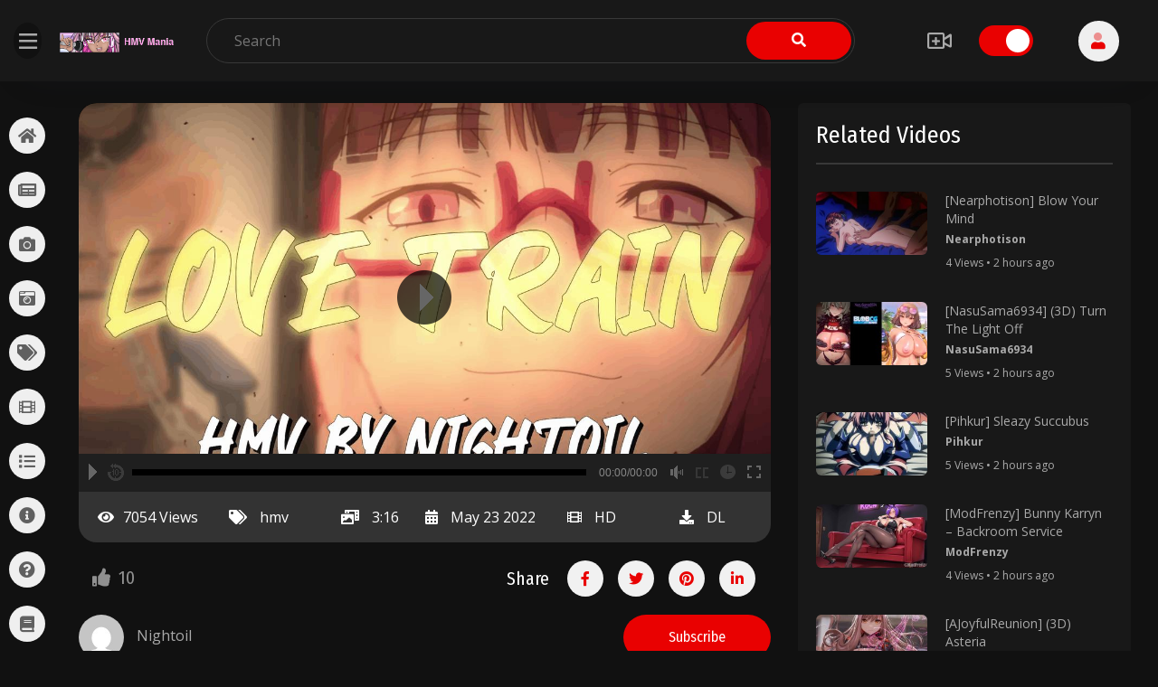

--- FILE ---
content_type: text/html; charset=UTF-8
request_url: https://hmvmania.com/video/nightoil-love-train/
body_size: 33290
content:

<!DOCTYPE html>
<html lang="en-US">
<head>
	<meta charset="UTF-8">
	<meta name="viewport" content="width=device-width, initial-scale=1">
	<link rel="profile" href="https://gmpg.org/xfn/11">

	<meta name='robots' content='index, follow, max-image-preview:large, max-snippet:-1, max-video-preview:-1' />

	<!-- This site is optimized with the Yoast SEO plugin v26.8 - https://yoast.com/product/yoast-seo-wordpress/ -->
	<title>[Nightoil] Love Train - HMV Mania</title>
	<link rel="canonical" href="https://hmvmania.com/video/nightoil-love-train/" />
	<meta property="og:locale" content="en_US" />
	<meta property="og:type" content="article" />
	<meta property="og:title" content="[Nightoil] Love Train - HMV Mania" />
	<meta property="og:description" content="HMV Maker: Nightoil" />
	<meta property="og:url" content="https://hmvmania.com/video/nightoil-love-train/" />
	<meta property="og:site_name" content="HMV Mania" />
	<meta property="article:modified_time" content="2024-07-21T23:50:43+00:00" />
	<meta property="og:image" content="https://hmvmania.com/wp-content/uploads/2021/01/hmv_720p_Nightoil-Love-Train_cover.jpg" />
	<meta property="og:image:width" content="1280" />
	<meta property="og:image:height" content="720" />
	<meta property="og:image:type" content="image/jpeg" />
	<meta name="twitter:card" content="summary_large_image" />
	<script type="application/ld+json" class="yoast-schema-graph">{"@context":"https://schema.org","@graph":[{"@type":"WebPage","@id":"https://hmvmania.com/video/nightoil-love-train/","url":"https://hmvmania.com/video/nightoil-love-train/","name":"[Nightoil] Love Train - HMV Mania","isPartOf":{"@id":"https://hmvmania.com/#website"},"primaryImageOfPage":{"@id":"https://hmvmania.com/video/nightoil-love-train/#primaryimage"},"image":{"@id":"https://hmvmania.com/video/nightoil-love-train/#primaryimage"},"thumbnailUrl":"https://hmvmania.com/wp-content/uploads/2021/01/hmv_720p_Nightoil-Love-Train_cover.jpg","datePublished":"2022-05-23T22:00:01+00:00","dateModified":"2024-07-21T23:50:43+00:00","breadcrumb":{"@id":"https://hmvmania.com/video/nightoil-love-train/#breadcrumb"},"inLanguage":"en-US","potentialAction":[{"@type":"ReadAction","target":["https://hmvmania.com/video/nightoil-love-train/"]}]},{"@type":"ImageObject","inLanguage":"en-US","@id":"https://hmvmania.com/video/nightoil-love-train/#primaryimage","url":"https://hmvmania.com/wp-content/uploads/2021/01/hmv_720p_Nightoil-Love-Train_cover.jpg","contentUrl":"https://hmvmania.com/wp-content/uploads/2021/01/hmv_720p_Nightoil-Love-Train_cover.jpg","width":1280,"height":720},{"@type":"BreadcrumbList","@id":"https://hmvmania.com/video/nightoil-love-train/#breadcrumb","itemListElement":[{"@type":"ListItem","position":1,"name":"Home","item":"https://hmvmania.com/"},{"@type":"ListItem","position":2,"name":"Videos","item":"https://hmvmania.com/video/"},{"@type":"ListItem","position":3,"name":"[Nightoil] Love Train"}]},{"@type":"WebSite","@id":"https://hmvmania.com/#website","url":"https://hmvmania.com/","name":"HMV Mania","description":"My WordPress Blog","publisher":{"@id":"https://hmvmania.com/#organization"},"potentialAction":[{"@type":"SearchAction","target":{"@type":"EntryPoint","urlTemplate":"https://hmvmania.com/?s={search_term_string}"},"query-input":{"@type":"PropertyValueSpecification","valueRequired":true,"valueName":"search_term_string"}}],"inLanguage":"en-US"},{"@type":"Organization","@id":"https://hmvmania.com/#organization","name":"HMV Mania","url":"https://hmvmania.com/","logo":{"@type":"ImageObject","inLanguage":"en-US","@id":"https://hmvmania.com/#/schema/logo/image/","url":"https://hmvmania.com/wp-content/uploads/2021/01/logo_concept_2.png","contentUrl":"https://hmvmania.com/wp-content/uploads/2021/01/logo_concept_2.png","width":512,"height":85,"caption":"HMV Mania"},"image":{"@id":"https://hmvmania.com/#/schema/logo/image/"}}]}</script>
	<!-- / Yoast SEO plugin. -->


<link rel='dns-prefetch' href='//fonts.googleapis.com' />
<link rel='preconnect' href='https://fonts.gstatic.com' crossorigin />
<link rel="alternate" type="application/rss+xml" title="HMV Mania &raquo; Feed" href="https://hmvmania.com/feed/" />
<link rel="alternate" type="application/rss+xml" title="HMV Mania &raquo; Comments Feed" href="https://hmvmania.com/comments/feed/" />
<link rel="alternate" type="application/rss+xml" title="HMV Mania &raquo; [Nightoil] Love Train Comments Feed" href="https://hmvmania.com/video/nightoil-love-train/feed/" />
<link rel="alternate" title="oEmbed (JSON)" type="application/json+oembed" href="https://hmvmania.com/wp-json/oembed/1.0/embed?url=https%3A%2F%2Fhmvmania.com%2Fvideo%2Fnightoil-love-train%2F" />
<link rel="alternate" title="oEmbed (XML)" type="text/xml+oembed" href="https://hmvmania.com/wp-json/oembed/1.0/embed?url=https%3A%2F%2Fhmvmania.com%2Fvideo%2Fnightoil-love-train%2F&#038;format=xml" />
<style id='wp-img-auto-sizes-contain-inline-css' type='text/css'>
img:is([sizes=auto i],[sizes^="auto," i]){contain-intrinsic-size:3000px 1500px}
/*# sourceURL=wp-img-auto-sizes-contain-inline-css */
</style>
<style id='wp-emoji-styles-inline-css' type='text/css'>

	img.wp-smiley, img.emoji {
		display: inline !important;
		border: none !important;
		box-shadow: none !important;
		height: 1em !important;
		width: 1em !important;
		margin: 0 0.07em !important;
		vertical-align: -0.1em !important;
		background: none !important;
		padding: 0 !important;
	}
/*# sourceURL=wp-emoji-styles-inline-css */
</style>
<link rel='stylesheet' id='wp-block-library-css' href='https://hmvmania.com/wp-includes/css/dist/block-library/style.min.css?ver=6.9' type='text/css' media='all' />
<style id='global-styles-inline-css' type='text/css'>
:root{--wp--preset--aspect-ratio--square: 1;--wp--preset--aspect-ratio--4-3: 4/3;--wp--preset--aspect-ratio--3-4: 3/4;--wp--preset--aspect-ratio--3-2: 3/2;--wp--preset--aspect-ratio--2-3: 2/3;--wp--preset--aspect-ratio--16-9: 16/9;--wp--preset--aspect-ratio--9-16: 9/16;--wp--preset--color--black: #000000;--wp--preset--color--cyan-bluish-gray: #abb8c3;--wp--preset--color--white: #ffffff;--wp--preset--color--pale-pink: #f78da7;--wp--preset--color--vivid-red: #cf2e2e;--wp--preset--color--luminous-vivid-orange: #ff6900;--wp--preset--color--luminous-vivid-amber: #fcb900;--wp--preset--color--light-green-cyan: #7bdcb5;--wp--preset--color--vivid-green-cyan: #00d084;--wp--preset--color--pale-cyan-blue: #8ed1fc;--wp--preset--color--vivid-cyan-blue: #0693e3;--wp--preset--color--vivid-purple: #9b51e0;--wp--preset--gradient--vivid-cyan-blue-to-vivid-purple: linear-gradient(135deg,rgb(6,147,227) 0%,rgb(155,81,224) 100%);--wp--preset--gradient--light-green-cyan-to-vivid-green-cyan: linear-gradient(135deg,rgb(122,220,180) 0%,rgb(0,208,130) 100%);--wp--preset--gradient--luminous-vivid-amber-to-luminous-vivid-orange: linear-gradient(135deg,rgb(252,185,0) 0%,rgb(255,105,0) 100%);--wp--preset--gradient--luminous-vivid-orange-to-vivid-red: linear-gradient(135deg,rgb(255,105,0) 0%,rgb(207,46,46) 100%);--wp--preset--gradient--very-light-gray-to-cyan-bluish-gray: linear-gradient(135deg,rgb(238,238,238) 0%,rgb(169,184,195) 100%);--wp--preset--gradient--cool-to-warm-spectrum: linear-gradient(135deg,rgb(74,234,220) 0%,rgb(151,120,209) 20%,rgb(207,42,186) 40%,rgb(238,44,130) 60%,rgb(251,105,98) 80%,rgb(254,248,76) 100%);--wp--preset--gradient--blush-light-purple: linear-gradient(135deg,rgb(255,206,236) 0%,rgb(152,150,240) 100%);--wp--preset--gradient--blush-bordeaux: linear-gradient(135deg,rgb(254,205,165) 0%,rgb(254,45,45) 50%,rgb(107,0,62) 100%);--wp--preset--gradient--luminous-dusk: linear-gradient(135deg,rgb(255,203,112) 0%,rgb(199,81,192) 50%,rgb(65,88,208) 100%);--wp--preset--gradient--pale-ocean: linear-gradient(135deg,rgb(255,245,203) 0%,rgb(182,227,212) 50%,rgb(51,167,181) 100%);--wp--preset--gradient--electric-grass: linear-gradient(135deg,rgb(202,248,128) 0%,rgb(113,206,126) 100%);--wp--preset--gradient--midnight: linear-gradient(135deg,rgb(2,3,129) 0%,rgb(40,116,252) 100%);--wp--preset--font-size--small: 13px;--wp--preset--font-size--medium: 20px;--wp--preset--font-size--large: 36px;--wp--preset--font-size--x-large: 42px;--wp--preset--spacing--20: 0.44rem;--wp--preset--spacing--30: 0.67rem;--wp--preset--spacing--40: 1rem;--wp--preset--spacing--50: 1.5rem;--wp--preset--spacing--60: 2.25rem;--wp--preset--spacing--70: 3.38rem;--wp--preset--spacing--80: 5.06rem;--wp--preset--shadow--natural: 6px 6px 9px rgba(0, 0, 0, 0.2);--wp--preset--shadow--deep: 12px 12px 50px rgba(0, 0, 0, 0.4);--wp--preset--shadow--sharp: 6px 6px 0px rgba(0, 0, 0, 0.2);--wp--preset--shadow--outlined: 6px 6px 0px -3px rgb(255, 255, 255), 6px 6px rgb(0, 0, 0);--wp--preset--shadow--crisp: 6px 6px 0px rgb(0, 0, 0);}:where(.is-layout-flex){gap: 0.5em;}:where(.is-layout-grid){gap: 0.5em;}body .is-layout-flex{display: flex;}.is-layout-flex{flex-wrap: wrap;align-items: center;}.is-layout-flex > :is(*, div){margin: 0;}body .is-layout-grid{display: grid;}.is-layout-grid > :is(*, div){margin: 0;}:where(.wp-block-columns.is-layout-flex){gap: 2em;}:where(.wp-block-columns.is-layout-grid){gap: 2em;}:where(.wp-block-post-template.is-layout-flex){gap: 1.25em;}:where(.wp-block-post-template.is-layout-grid){gap: 1.25em;}.has-black-color{color: var(--wp--preset--color--black) !important;}.has-cyan-bluish-gray-color{color: var(--wp--preset--color--cyan-bluish-gray) !important;}.has-white-color{color: var(--wp--preset--color--white) !important;}.has-pale-pink-color{color: var(--wp--preset--color--pale-pink) !important;}.has-vivid-red-color{color: var(--wp--preset--color--vivid-red) !important;}.has-luminous-vivid-orange-color{color: var(--wp--preset--color--luminous-vivid-orange) !important;}.has-luminous-vivid-amber-color{color: var(--wp--preset--color--luminous-vivid-amber) !important;}.has-light-green-cyan-color{color: var(--wp--preset--color--light-green-cyan) !important;}.has-vivid-green-cyan-color{color: var(--wp--preset--color--vivid-green-cyan) !important;}.has-pale-cyan-blue-color{color: var(--wp--preset--color--pale-cyan-blue) !important;}.has-vivid-cyan-blue-color{color: var(--wp--preset--color--vivid-cyan-blue) !important;}.has-vivid-purple-color{color: var(--wp--preset--color--vivid-purple) !important;}.has-black-background-color{background-color: var(--wp--preset--color--black) !important;}.has-cyan-bluish-gray-background-color{background-color: var(--wp--preset--color--cyan-bluish-gray) !important;}.has-white-background-color{background-color: var(--wp--preset--color--white) !important;}.has-pale-pink-background-color{background-color: var(--wp--preset--color--pale-pink) !important;}.has-vivid-red-background-color{background-color: var(--wp--preset--color--vivid-red) !important;}.has-luminous-vivid-orange-background-color{background-color: var(--wp--preset--color--luminous-vivid-orange) !important;}.has-luminous-vivid-amber-background-color{background-color: var(--wp--preset--color--luminous-vivid-amber) !important;}.has-light-green-cyan-background-color{background-color: var(--wp--preset--color--light-green-cyan) !important;}.has-vivid-green-cyan-background-color{background-color: var(--wp--preset--color--vivid-green-cyan) !important;}.has-pale-cyan-blue-background-color{background-color: var(--wp--preset--color--pale-cyan-blue) !important;}.has-vivid-cyan-blue-background-color{background-color: var(--wp--preset--color--vivid-cyan-blue) !important;}.has-vivid-purple-background-color{background-color: var(--wp--preset--color--vivid-purple) !important;}.has-black-border-color{border-color: var(--wp--preset--color--black) !important;}.has-cyan-bluish-gray-border-color{border-color: var(--wp--preset--color--cyan-bluish-gray) !important;}.has-white-border-color{border-color: var(--wp--preset--color--white) !important;}.has-pale-pink-border-color{border-color: var(--wp--preset--color--pale-pink) !important;}.has-vivid-red-border-color{border-color: var(--wp--preset--color--vivid-red) !important;}.has-luminous-vivid-orange-border-color{border-color: var(--wp--preset--color--luminous-vivid-orange) !important;}.has-luminous-vivid-amber-border-color{border-color: var(--wp--preset--color--luminous-vivid-amber) !important;}.has-light-green-cyan-border-color{border-color: var(--wp--preset--color--light-green-cyan) !important;}.has-vivid-green-cyan-border-color{border-color: var(--wp--preset--color--vivid-green-cyan) !important;}.has-pale-cyan-blue-border-color{border-color: var(--wp--preset--color--pale-cyan-blue) !important;}.has-vivid-cyan-blue-border-color{border-color: var(--wp--preset--color--vivid-cyan-blue) !important;}.has-vivid-purple-border-color{border-color: var(--wp--preset--color--vivid-purple) !important;}.has-vivid-cyan-blue-to-vivid-purple-gradient-background{background: var(--wp--preset--gradient--vivid-cyan-blue-to-vivid-purple) !important;}.has-light-green-cyan-to-vivid-green-cyan-gradient-background{background: var(--wp--preset--gradient--light-green-cyan-to-vivid-green-cyan) !important;}.has-luminous-vivid-amber-to-luminous-vivid-orange-gradient-background{background: var(--wp--preset--gradient--luminous-vivid-amber-to-luminous-vivid-orange) !important;}.has-luminous-vivid-orange-to-vivid-red-gradient-background{background: var(--wp--preset--gradient--luminous-vivid-orange-to-vivid-red) !important;}.has-very-light-gray-to-cyan-bluish-gray-gradient-background{background: var(--wp--preset--gradient--very-light-gray-to-cyan-bluish-gray) !important;}.has-cool-to-warm-spectrum-gradient-background{background: var(--wp--preset--gradient--cool-to-warm-spectrum) !important;}.has-blush-light-purple-gradient-background{background: var(--wp--preset--gradient--blush-light-purple) !important;}.has-blush-bordeaux-gradient-background{background: var(--wp--preset--gradient--blush-bordeaux) !important;}.has-luminous-dusk-gradient-background{background: var(--wp--preset--gradient--luminous-dusk) !important;}.has-pale-ocean-gradient-background{background: var(--wp--preset--gradient--pale-ocean) !important;}.has-electric-grass-gradient-background{background: var(--wp--preset--gradient--electric-grass) !important;}.has-midnight-gradient-background{background: var(--wp--preset--gradient--midnight) !important;}.has-small-font-size{font-size: var(--wp--preset--font-size--small) !important;}.has-medium-font-size{font-size: var(--wp--preset--font-size--medium) !important;}.has-large-font-size{font-size: var(--wp--preset--font-size--large) !important;}.has-x-large-font-size{font-size: var(--wp--preset--font-size--x-large) !important;}
/*# sourceURL=global-styles-inline-css */
</style>

<style id='classic-theme-styles-inline-css' type='text/css'>
/*! This file is auto-generated */
.wp-block-button__link{color:#fff;background-color:#32373c;border-radius:9999px;box-shadow:none;text-decoration:none;padding:calc(.667em + 2px) calc(1.333em + 2px);font-size:1.125em}.wp-block-file__button{background:#32373c;color:#fff;text-decoration:none}
/*# sourceURL=/wp-includes/css/classic-themes.min.css */
</style>
<link rel='stylesheet' id='bbp-default-css' href='https://hmvmania.com/wp-content/plugins/bbpress/templates/default/css/bbpress.min.css?ver=2.6.13' type='text/css' media='all' />
<link rel='stylesheet' id='viewtube-player-css' href='https://hmvmania.com/wp-content/plugins/viewtube-element/inc/../assets/css/player.css?ver=6.9' type='text/css' media='all' />
<link rel='stylesheet' id='viewtube-plugns-css' href='https://hmvmania.com/wp-content/plugins/viewtube-element/inc/../assets/css/plugins.css?ver=6.9' type='text/css' media='all' />
<link rel='stylesheet' id='bootstrap-css' href='https://hmvmania.com/wp-content/themes/viewtube/assets/css/bootstrap.min.css?ver=6.9' type='text/css' media='all' />
<link rel='stylesheet' id='viewtube-style-css' href='https://hmvmania.com/wp-content/themes/viewtube-child/style.css?ver=6.9' type='text/css' media='all' />
<style id='viewtube-style-inline-css' type='text/css'>
	
	.top-menu ul li .children li a:hover, .top-menu ul li .sub-menu li a:hover,.video-restricted .overlay-content a,.payment_loader span,#video-uploader .nav-tabs .nav-link.active,.sticky .blog-item,.toggle-switch input:checked+.slider,.banners .slick-dots li.slick-active button,.gallery-block-item .popup-video,.countdown-date span,.banner .banner-content .meta li:nth-child(4) span,.desktop-menu ul li.current_page_item  a i,.sidebar-toggle:hover,.sidebar-menu.open .desktop-menu ul li a:hover,.primary-menu ul li .children li a:hover, .primary-menu ul li .sub-menu li a:hover,.shopping-cart-widget i:hover,.my-account-button i:hover,.woocommerce-error, .woocommerce-info, .woocommerce-message,.section-title-bar a,.shopping-cart-widget .subtotal.active div,.preview-btn li a:hover,#backtotop i,.blog-thumb .date,.product-items .slick-arrow:hover,.product-item-content .add_to_cart_button:hover,.product-item-content .added_to_cart:hover,.comment-navigation .nav-links a,.select-items div:hover,.same-as-selected,.mean-container .mean-nav ul li a.mean-expand:hover,button,input[type="button"],.widget_price_filter .ui-slider .ui-slider-range,.widget_price_filter .ui-slider .ui-slider-handle,input[type="reset"],.off-canvas-menu .navigation li>a:hover,.off-canvas-menu .navigation .dropdown-btn:hover,.off-canvas-menu .navigation li .cart-contents,input[type="submit"],.viewtube-search-btn,.video-item .view-detail,.widget-product-details .widget-add-to-cart .variations .value .variation-radios [type="radio"]:checked+label:after,.single-product .product_meta .tagged_as a:hover,.single-product .product_meta .posted_in a:hover,.widget-product-details .widget-add-to-cart .variations .value .variation-radios [type="radio"]:not(:checked)+label:after,.widget_shopping_cart_content .button,.banner2 .banner-cat .cat-count,ul.banner-button li:first-child a,ul.banner-button li a:hover,.wedocs-single-wrap .wedocs-sidebar ul.doc-nav-list>li.current_page_parent>a,.wedocs-single-wrap .wedocs-sidebar ul.doc-nav-list>li.current_page_item>a,.wedocs-single-wrap .wedocs-sidebar ul.doc-nav-list>li.current_page_ancestor>a,.primary-menu ul li .children li.current-menu-item>a,.primary-menu ul li .sub-menu li.current-menu-item>a,.header-btn .sub-menu li.is-active a,.product-item-button a:hover,.recent-themes-widget,.newest-filter ul li.select-cat,.download-filter ul li.select-cat,.woocommerce .onsale,input[type="button"],input[type="reset"],input[type="submit"],.checkout-button,.tagcloud a:hover,.woocommerce-tabs ul.tabs li.active a,.viewtube-btn,.viewtube-btn.bordered:hover,.testimonials-nav .slick-arrow:hover,.slick-arrow:hover,.widget-woocommerce .single_add_to_cart_button,.post-navigation .nav-previous a,.post-navigation .nav-next a,.blog-btn .btn:hover,.mean-container .mean-nav,.recent-theme-item .permalink,.banner-item-btn a,.meta-attributes li span a:hover,.theme-item-price span,.error-404 a,.mini-cart .widget_shopping_cart .woocommerce-mini-cart__buttons a,.product-item-image .onsale,.theme-item-btn a:hover,.theme-banner-btn a,.comment-list .comment-reply-link,.comment-form input[type=submit],.pagination .nav-links .page-numbers.current,.pagination .nav-links .page-numbers:hover,.woocommerce-account .woocommerce-MyAccount-navigation li.is-active,.primary-menu ul li .sub-menu li a:hover,.header-btn .sub-menu li a:hover,a.product_type_external:hover,a.add_to_cart_button:hover,a.added_to_cart:hover,.tags>a:hover,a.product_type_grouped:hover,.single_add_to_cart_button:hover,.single-post .post-share ul li a:hover,.category-item:hover h5,.playerContainer .seekBar .outer .inner,.playerContainer .volumeControl .outer .inner,.excerpt-readmore a,.viewtube-team-social,.viewtube-team-content {
		background: #E90101;
		background: -webkit-linear-gradient(to right, #E90101, #E90101);
		background: linear-gradient(to right, #E90101, #E90101);
	}

	.channel-menu ul li a.active,.top-menu ul li .children li.current-menu-item>a, .top-menu ul li .sub-menu li.current-menu-item>a, .top-menu ul li.current-menu-item>a,.video-like .like-button.liked,.error-404 .fa-upload,.social-share ul li a,.desktop-menu ul li.current-menu-item a,.single_add_to_cart_button,.app-single .total-sell i,.shopping-cart-widget i,.my-account-button i,.viewtube-currency,a,a:hover,.current_page_item a,.tags a:hover,.cart_item .product-name a:hover,.widget_recent_comments ul li .comment-author-link a,.mini-cart .cart-contents:hover span,ul.banner-button li a,.testimonial-content>i,.testimonials-nav .slick-arrow,.viewtube-btn.bordered,.primary-menu ul li.current-menu-item>a,.cat-links a,.plyr--full-ui input[type=range], .preview-btn li a,.related-post-title a:hover,.comment-author-link,.entry-meta ul li a:hover,.widget-product-details table td span a:hover,.woocommerce-message a,.iconbox-item i,.footer-widget ul li a:hover,.product-item.style-4 .cat,.woocommerce-noreviews a,.widget li a:hover,p.no-comments a,.woocommerce-notices-wrapper a,.woocommerce table td a,.blog-content h4:hover a,.tags-links a,.tags a,.navbar-logo-text,.docs-single h4 a:hover,.docs-single ul li a:hover,.navbar .menu-item>.active, .woocommerce-tabs ul.tabs li a:hover,.primary-menu ul li>a:hover,.tags a,a.button,.the_excerpt .entry-title a:hover {
		color: #E90101;
	}

	.upload-media:hover,#video-uploader .dropcomplete,.dropzone.is-dragover,.my-account-widget.open .my-account-content,.primary-menu ul li .children,.uil-ripple-css div:nth-of-type(1),.uil-ripple-css div:nth-of-type(2),.woocommerce-info,.viewtube-btn.bordered,ul.banner-button li a,.testimonials-nav .slick-arrow,.preview-btn li a,.woocommerce-MyAccount-navigation,.woocommerce-info,.woocommerce-MyAccount-navigation .is-active a,.testimonials-nav .slick-arrow:hover,.loader,.related-themes .single-related-theme:hover,.theme-author span,.tags a,.category-item:hover,.playerContainer {
		border-color: #E90101;
	}

	.navbar-toggler-icon {
	  background-image: url("data:image/svg+xml;charset=utf8,%3Csvg viewBox='0 0 32 32' xmlns='http://www.w3.org/2000/svg'%3E%3Cpath stroke='#E90101' stroke-width='2' stroke-linecap='round' stroke-miterlimit='10' d='M4 8h24M4 16h24M4 24h24'/%3E%3C/svg%3E");
	}

	/*----------------------------------------
	IF SCREEN SIZE LESS THAN 769px WIDE
	------------------------------------------*/

	@media screen and (max-width: 768px) {
		.navbar .menu-item>.active {
	 		background: #E90101;
		}
	}

/*# sourceURL=viewtube-style-inline-css */
</style>
<link rel='stylesheet' id='viewtube-plugn-css' href='https://hmvmania.com/wp-content/plugins/viewtube-element/inc/../assets/css/plugin.css?ver=6.9' type='text/css' media='all' />
<link rel='stylesheet' id='parent-style-css' href='https://hmvmania.com/wp-content/themes/viewtube/style.css?ver=6.9' type='text/css' media='all' />
<link rel='stylesheet' id='viewtube-fonts-css' href='https://fonts.googleapis.com/css?family=Fira+Sans+Condensed%3A100%2C200%2C300%2C400%2C500%2C600%2C700%2C800%2C900%7COpen+Sans%3A300%2C400%2C600%2C700%2C800&#038;subset=latin%2Clatin-ext&#038;display=fallback&#038;ver=6.9' type='text/css' media='all' />
<link rel='stylesheet' id='e-animations-css' href='https://hmvmania.com/wp-content/plugins/elementor/assets/lib/animations/animations.min.css?ver=3.6.3' type='text/css' media='all' />
<link rel='stylesheet' id='animate-css' href='https://hmvmania.com/wp-content/themes/viewtube/assets/css/animate.min.css?ver=6.9' type='text/css' media='all' />
<link rel='stylesheet' id='viewtube-default-css' href='https://hmvmania.com/wp-content/themes/viewtube/assets/css/default.css?ver=6.9' type='text/css' media='all' />
<link rel='stylesheet' id='fontawesome-css' href='https://hmvmania.com/wp-content/themes/viewtube/assets/css/fontawesome.min.css?ver=6.9' type='text/css' media='all' />
<link rel='stylesheet' id='magnific-popup-css' href='https://hmvmania.com/wp-content/themes/viewtube/assets/css/magnific-popup.min.css?ver=6.9' type='text/css' media='all' />
<link rel='stylesheet' id='select2-css' href='https://hmvmania.com/wp-content/themes/viewtube/assets/css/select2.min.css?ver=6.9' type='text/css' media='all' />
<link rel='stylesheet' id='viewtube-dark-css' href='https://hmvmania.com/wp-content/themes/viewtube-child/style.css?ver=6.9' type='text/css' media='all' />
<link rel='stylesheet' id='buttons-css' href='https://hmvmania.com/wp-includes/css/buttons.min.css?ver=6.9' type='text/css' media='all' />
<link rel='stylesheet' id='dashicons-css' href='https://hmvmania.com/wp-includes/css/dashicons.min.css?ver=6.9' type='text/css' media='all' />
<link rel='stylesheet' id='mediaelement-css' href='https://hmvmania.com/wp-includes/js/mediaelement/mediaelementplayer-legacy.min.css?ver=4.2.17' type='text/css' media='all' />
<link rel='stylesheet' id='wp-mediaelement-css' href='https://hmvmania.com/wp-includes/js/mediaelement/wp-mediaelement.min.css?ver=6.9' type='text/css' media='all' />
<link rel='stylesheet' id='media-views-css' href='https://hmvmania.com/wp-includes/css/media-views.min.css?ver=6.9' type='text/css' media='all' />
<link rel='stylesheet' id='imgareaselect-css' href='https://hmvmania.com/wp-includes/js/imgareaselect/imgareaselect.css?ver=0.9.8' type='text/css' media='all' />
<link rel="preload" as="style" href="https://fonts.googleapis.com/css?family=Fira%20Sans%20Condensed%7COpen%20Sans&#038;display=swap&#038;ver=1744878679" /><link rel="stylesheet" href="https://fonts.googleapis.com/css?family=Fira%20Sans%20Condensed%7COpen%20Sans&#038;display=swap&#038;ver=1744878679" media="print" onload="this.media='all'"><noscript><link rel="stylesheet" href="https://fonts.googleapis.com/css?family=Fira%20Sans%20Condensed%7COpen%20Sans&#038;display=swap&#038;ver=1744878679" /></noscript><style id='block-visibility-screen-size-styles-inline-css' type='text/css'>
/* Large screens (desktops, 992px and up) */
@media ( min-width: 992px ) {
	.block-visibility-hide-large-screen {
		display: none !important;
	}
}

/* Medium screens (tablets, between 768px and 992px) */
@media ( min-width: 768px ) and ( max-width: 991.98px ) {
	.block-visibility-hide-medium-screen {
		display: none !important;
	}
}

/* Small screens (mobile devices, less than 768px) */
@media ( max-width: 767.98px ) {
	.block-visibility-hide-small-screen {
		display: none !important;
	}
}
/*# sourceURL=block-visibility-screen-size-styles-inline-css */
</style>
<script type="text/javascript" src="https://hmvmania.com/wp-includes/js/jquery/jquery.min.js?ver=3.7.1" id="jquery-core-js"></script>
<script type="text/javascript" src="https://hmvmania.com/wp-includes/js/jquery/jquery-migrate.min.js?ver=3.4.1" id="jquery-migrate-js"></script>
<script type="text/javascript" src="https://hmvmania.com/wp-content/plugins/viewtube-element/inc/../assets/js/player.js?ver=1.0.0" id="viewtube-player-js"></script>
<script type="text/javascript" id="utils-js-extra">
/* <![CDATA[ */
var userSettings = {"url":"/","uid":"0","time":"1769124891","secure":"1"};
//# sourceURL=utils-js-extra
/* ]]> */
</script>
<script type="text/javascript" src="https://hmvmania.com/wp-includes/js/utils.min.js?ver=6.9" id="utils-js"></script>
<script type="text/javascript" src="https://hmvmania.com/wp-includes/js/plupload/moxie.min.js?ver=1.3.5.1" id="moxiejs-js"></script>
<script type="text/javascript" src="https://hmvmania.com/wp-includes/js/plupload/plupload.min.js?ver=2.1.9" id="plupload-js"></script>
<link rel="https://api.w.org/" href="https://hmvmania.com/wp-json/" /><link rel="EditURI" type="application/rsd+xml" title="RSD" href="https://hmvmania.com/xmlrpc.php?rsd" />
<meta name="generator" content="WordPress 6.9" />
<link rel='shortlink' href='https://hmvmania.com/?p=5075' />
<meta name="generator" content="Redux 4.5.10" /><!-- This code is added by Analytify (5.2.5) https://analytify.io/ !-->
			<script async src="https://www.googletagmanager.com/gtag/js?id=?G-155LS83TE3"></script>
			<script>
			window.dataLayer = window.dataLayer || [];
			function gtag(){dataLayer.push(arguments);}
			gtag('js', new Date());

			const configuration = JSON.parse( '{"anonymize_ip":"true","forceSSL":"false","allow_display_features":"false","debug_mode":true}' );
			const gaID = 'G-155LS83TE3';

			
			gtag('config', gaID, configuration);

			
			</script>

			<!-- This code is added by Analytify (5.2.5) !--><style type="text/css">.recentcomments a{display:inline !important;padding:0 !important;margin:0 !important;}</style><noscript><style>.lazyload[data-src]{display:none !important;}</style></noscript><style>.lazyload{background-image:none !important;}.lazyload:before{background-image:none !important;}</style><link rel="icon" href="https://hmvmania.com/wp-content/uploads/2021/01/cropped-favicon_2-32x32.jpg" sizes="32x32" />
<link rel="icon" href="https://hmvmania.com/wp-content/uploads/2021/01/cropped-favicon_2-192x192.jpg" sizes="192x192" />
<link rel="apple-touch-icon" href="https://hmvmania.com/wp-content/uploads/2021/01/cropped-favicon_2-180x180.jpg" />
<meta name="msapplication-TileImage" content="https://hmvmania.com/wp-content/uploads/2021/01/cropped-favicon_2-270x270.jpg" />
		<style type="text/css" id="wp-custom-css">
			/* Increase font size in bbPress forum posts */
.bbp-topic-content, .bbp-reply-content {
    font-size: 16px; /* Adjust the font size as needed */
	  line-height: 26px;
}
		</style>
		<style id="viewtube_opt-dynamic-css" title="dynamic-css" class="redux-options-output">h1,h2,h3,h4,h5,h6{font-family:"Fira Sans Condensed";font-weight:normal;font-style:normal;color:#333;}body,p{font-family:"Open Sans";line-height:26px;font-weight:normal;font-style:normal;color:#444;font-size:16px;}.breadcrumbs{background-color:#181818;}</style>	
<link rel='stylesheet' id='redux-custom-fonts-css' href='//hmvmania.com/wp-content/uploads/redux/custom-fonts/fonts.css?ver=1674181620' type='text/css' media='all' />
</head>

<body class="wp-singular video-template-default single single-video postid-5075 wp-custom-logo wp-theme-viewtube wp-child-theme-viewtube-child elementor-default elementor-kit-7">
<script data-cfasync="false">var ewww_webp_supported=false;</script>
	 
<script type="text/javascript" id="bbp-swap-no-js-body-class">
	document.body.className = document.body.className.replace( 'bbp-no-js', 'bbp-js' );
</script>

	
			<!-- Preloading -->
	    <div id="preloader">
	        <div class="spinner">
	        	<div class="uil-ripple-css"><div></div><div></div></div>
	        </div>
	    </div>
		
	<a class="skip-link screen-reader-text" href="#content">Skip to content</a>

    <header class="site-header fixed-top">
        <div class="container-fluid">
            <div class="row justify-content-between">
                <div class="col-xl-2 col-lg-2 my-auto d-none d-lg-block">
                	<div class="d-flex">
                		                			<a href="#" class="sidebar-toggle">
				        		<i class="far fa-bars"></i>
				        	</a>
							                    <div class="logo my-auto">
	                    <a href="https://hmvmania.com/" class="custom-logo-link" rel="home"><img width="512" height="85" src="[data-uri]" class="custom-logo lazyload" alt="HMV Mania" decoding="async"   data-src="https://hmvmania.com/wp-content/uploads/2021/01/logo_concept_2.png" data-srcset="https://hmvmania.com/wp-content/uploads/2021/01/logo_concept_2.png 512w, https://hmvmania.com/wp-content/uploads/2021/01/logo_concept_2-300x50.png 300w" data-sizes="auto" /><noscript><img width="512" height="85" src="https://hmvmania.com/wp-content/uploads/2021/01/logo_concept_2.png" class="custom-logo" alt="HMV Mania" decoding="async" srcset="https://hmvmania.com/wp-content/uploads/2021/01/logo_concept_2.png 512w, https://hmvmania.com/wp-content/uploads/2021/01/logo_concept_2-300x50.png 300w" sizes="(max-width: 512px) 100vw, 512px" data-eio="l" /></noscript></a>	                    </div>
                	</div>
                </div>
                
        		<div class="col-xl-7 col-lg-7 my-auto d-none d-xl-block">
        			        				<form class="ajax-search-form" action="https://hmvmania.com/">
	                        <input type="text" name="s" class="keyword" placeholder="Search">
	                        <button type="submit"><i class="fa fa-search"></i></button>
	                        <input type="hidden" name="post_type" value="video" />
	                    </form>
	                    <div class="datafetch"></div>
        			                </div>

                <div class="col-xl-1 col-lg-1 my-auto text-right">
                	                		<a class="upload-video" href=""><i class="far fa-video-plus"></i></a>                		
                	                </div>
                <div class="col-xl-2 col-lg-2 my-auto">
                	<div class="d-flex">
	                	<div class="d-flex my-auto">      
                			       		
		                											<i class="fad fa-sun my-auto"></i>
											                	<label class="toggle-switch">
								  	<input type="checkbox">
								  	<span class="slider round"></span>
								</label>           			
                									</div>     
	                	<div class="d-flex float-right">
		                    <div class="top-header-action">
		                        <div class="widget-header">
		                            <div class="my-account-widget">
		                            	<div class="my-account-button">
		                                		                                            <i class="fad fa-user"></i>
	                                        		                            	</div>
		                                <div class="my-account-content">
		                                    
		                                        <div class="header-profile-login">
		                                            <h6 class="text-center">Log In to Your Account</h6>
		                                            <form name="loginform" id="loginform" action="https://hmvmania.com/wp-login.php" method="post"><p class="login-username">
				<label for="user_login">Username or Email Address</label>
				<input type="text" name="log" id="user_login" autocomplete="username" class="input" value="" size="20" />
			</p><p class="login-password">
				<label for="user_pass">Password</label>
				<input type="password" name="pwd" id="user_pass" autocomplete="current-password" spellcheck="false" class="input" value="" size="20" />
			</p><p class="login-remember"><label><input name="rememberme" type="checkbox" id="rememberme" value="forever" /> Remember Me</label></p><p class="login-submit">
				<input type="submit" name="wp-submit" id="wp-submit" class="button button-primary" value="Log In" />
				<input type="hidden" name="redirect_to" value="https://hmvmania.com/video/nightoil-love-train/" />
			</p></form>		                                            <ul class="list-inline">
		                                            	<li class="list-inline-item"><a href="https://hmvmania.com/wp-login.php?action=register">Sign Up</a></li>|
		                                            	<li class="list-inline-item">
				                                            <a href="https://hmvmania.com/wp-login.php?action=lostpassword" alt="Lost Password">
															    Lost Password															</a>
														</li>
		                                            </ul>													
		                                        </div>
		                                    		                                </div>
		                            </div>
		                        </div>
		                    </div>
	                    </div>
					</div>
                </div>
            </div>
        </div>
	</header><!-- #masthead -->

	<!--Mobile Navigation Toggler-->
	<div class="off-canvas-menu-bar">
	    <div class="pl-15 pr-15">
	        <div class="row">
	            <div class="col-7 my-auto">
	            <a href="https://hmvmania.com/" class="custom-logo-link" rel="home"><img width="512" height="85" src="[data-uri]" class="custom-logo lazyload" alt="HMV Mania" decoding="async"   data-src="https://hmvmania.com/wp-content/uploads/2021/01/logo_concept_2.png" data-srcset="https://hmvmania.com/wp-content/uploads/2021/01/logo_concept_2.png 512w, https://hmvmania.com/wp-content/uploads/2021/01/logo_concept_2-300x50.png 300w" data-sizes="auto" /><noscript><img width="512" height="85" src="https://hmvmania.com/wp-content/uploads/2021/01/logo_concept_2.png" class="custom-logo" alt="HMV Mania" decoding="async" srcset="https://hmvmania.com/wp-content/uploads/2021/01/logo_concept_2.png 512w, https://hmvmania.com/wp-content/uploads/2021/01/logo_concept_2-300x50.png 300w" sizes="(max-width: 512px) 100vw, 512px" data-eio="l" /></noscript></a>	            </div>
	            <div class="col-2 my-auto">
	            		                	<label class="toggle-switch">
						  	<input type="checkbox">
						  	<span class="slider round"></span>
						</label>           			
        				            </div>
	            <div class="col-2 my-auto text-center mobile-search-section">	            	
        			<a href="#" class="mobile-search-toggle"><i class="fa-lg fas fa-search"></i></a>
        			<div class="mobile-search">
	        			<form class="ajax-search-form" action="https://hmvmania.com/">
	                        <input type="text" name="s" class="keyword" placeholder="Search">
	                        <input type="hidden" name="post_type" value="video" />
	                    </form>
	                    <div class="datafetch text-left"></div>
                    </div>
	            </div>
	            <div class="col-1 my-auto">
	                <div class="mobile-nav-toggler"><span class="fas fa-bars"></span></div>
	            </div>
	        </div>
	    </div>
	</div>

	<!-- Mobile Menu  -->
	<div class="off-canvas-menu">
	    <div class="menu-backdrop"></div>
	    <i class="close-btn fa fa-close"></i>
	    <nav class="mobile-nav">
	        <div class="text-center pt-3 pb-3">
	        <a href="https://hmvmania.com/" class="custom-logo-link" rel="home"><img width="512" height="85" src="[data-uri]" class="custom-logo lazyload" alt="HMV Mania" decoding="async"   data-src="https://hmvmania.com/wp-content/uploads/2021/01/logo_concept_2.png" data-srcset="https://hmvmania.com/wp-content/uploads/2021/01/logo_concept_2.png 512w, https://hmvmania.com/wp-content/uploads/2021/01/logo_concept_2-300x50.png 300w" data-sizes="auto" /><noscript><img width="512" height="85" src="https://hmvmania.com/wp-content/uploads/2021/01/logo_concept_2.png" class="custom-logo" alt="HMV Mania" decoding="async" srcset="https://hmvmania.com/wp-content/uploads/2021/01/logo_concept_2.png 512w, https://hmvmania.com/wp-content/uploads/2021/01/logo_concept_2-300x50.png 300w" sizes="(max-width: 512px) 100vw, 512px" data-eio="l" /></noscript></a>	        </div>
	        
	        <ul class="navigation"><!--Keep This Empty / Menu will come through Javascript--></ul>
	    </nav>
	</div>
	
	<div class="container-fluid p-0">
		<div class="d-flex topspace-90">
							<div class="sidebar-menu open">
		        	<nav class="desktop-menu">
			            <ul id="menu-videos" class="menu"><li id="menu-item-515" class="menu-item menu-item-type-post_type menu-item-object-page menu-item-home menu-item-515"><a href="https://hmvmania.com/"><i class="fas fa-home" title="Home"></i><span>Home</span></a></li>
<li id="menu-item-516" class="menu-item menu-item-type-post_type menu-item-object-page current_page_parent menu-item-516"><a href="https://hmvmania.com/blog/"><i class="fas fa-newspaper" title="Blog"></i><span>Blog</span></a></li>
<li id="menu-item-12129" class="menu-item menu-item-type-post_type menu-item-object-page menu-item-has-children menu-item-12129"><a href="https://hmvmania.com/2d-videos/"><i class="fas fa-camera" title="2D Videos"></i><span>2D Videos</span></a>
<ul class="sub-menu">
	<li id="menu-item-22" class="menu-item menu-item-type-taxonomy menu-item-object-video_category current-video-ancestor current-menu-parent current-video-parent menu-item-22"><a href="https://hmvmania.com/video-category/hmv/"><i class="fas fa-video" title="HMV"></i><span>HMV</span></a></li>
	<li id="menu-item-31" class="menu-item menu-item-type-taxonomy menu-item-object-video_category menu-item-31"><a href="https://hmvmania.com/video-category/amv/"><i class="fas fa-film" title="AMV"></i><span>AMV</span></a></li>
</ul>
</li>
<li id="menu-item-5932" class="menu-item menu-item-type-taxonomy menu-item-object-video_category menu-item-5932"><a href="https://hmvmania.com/video-category/3d/"><i class="fas fa-camera-retro" title="3D"></i><span>3D</span></a></li>
<li id="menu-item-19712" class="menu-item menu-item-type-post_type menu-item-object-page menu-item-19712"><a href="https://hmvmania.com/genre-list/"><i class="fas fa-tags" title="Genre List"></i><span>Genre List</span></a></li>
<li id="menu-item-19284" class="menu-item menu-item-type-taxonomy menu-item-object-video_category menu-item-19284"><a href="https://hmvmania.com/video-category/challenge/"><i class="fas fa-film" title="Challenge"></i><span>Challenge</span></a></li>
<li id="menu-item-916" class="menu-item menu-item-type-post_type menu-item-object-page menu-item-916"><a href="https://hmvmania.com/hmv-makers-list/"><i class="fas fa-list" title="HMV Makers List"></i><span>HMV Makers List</span></a></li>
<li id="menu-item-2950" class="menu-item menu-item-type-post_type menu-item-object-page menu-item-has-children menu-item-2950"><a href="https://hmvmania.com/for-creators/"><i class="fas fa-info-circle" title="For Creators"></i><span>For Creators</span></a>
<ul class="sub-menu">
	<li id="menu-item-5519" class="menu-item menu-item-type-post_type menu-item-object-page menu-item-5519"><a href="https://hmvmania.com/tutorials/"><i class="fas fa-desktop" title="Tutorials"></i><span>Tutorials</span></a></li>
</ul>
</li>
<li id="menu-item-601" class="menu-item menu-item-type-post_type menu-item-object-page menu-item-has-children menu-item-601"><a href="https://hmvmania.com/about-us/"><i class="fas fa-question-circle" title="About Us"></i><span>About Us</span></a>
<ul class="sub-menu">
	<li id="menu-item-4072" class="menu-item menu-item-type-post_type menu-item-object-page menu-item-4072"><a href="https://hmvmania.com/community/"><i class="fas fa-users" title="Community"></i><span>Community</span></a></li>
</ul>
</li>
<li id="menu-item-912" class="menu-item menu-item-type-post_type menu-item-object-page menu-item-has-children menu-item-912"><a href="https://hmvmania.com/mission-statement/"><i class="fas fa-book" title="Mission Statement"></i><span>Mission Statement</span></a>
<ul class="sub-menu">
	<li id="menu-item-1163" class="menu-item menu-item-type-post_type menu-item-object-page menu-item-1163"><a href="https://hmvmania.com/goals/"><i class="fas fa-check-circle" title="Goals"></i><span>Goals</span></a></li>
</ul>
</li>
<li id="menu-item-14572" class="menu-item menu-item-type-post_type_archive menu-item-object-forum menu-item-14572"><a href="https://hmvmania.com/forums/"><i class="fas fa-bookmark" title="Forums"></i><span>Forums</span></a></li>
</ul>			        </nav>
				</div>
						<div class="main-container">
			
<section class="bg-gray pt-4 pr-15 pl-15">
    <div class="container-fluid">
        <div class="row">
            <div class="col-xl-8 col-md-7">
                			
			<!-- UVP holder -->
	        <div class="fwd-hide">
	            <div id="video_item_player_5075" class="player">
	            					
	            </div>
	        </div>

	        <!--  Playlists -->
            <ul id="playlists_5075" style="display:none;">
                <li data-source="playlist5075" data-playlist-name="MY HTML PLAYLIST 5075" data-thumbnail-path="https://hmvmania.com/wp-content/uploads/2021/01/hmv_720p_Nightoil-Love-Train_cover.jpg">
                </li>
            </ul>

            <!--  HTML playlist -->
            <ul id="playlist5075" style="display:none;">                
                <li
	               data-thumb-source="https://hmvmania.com/wp-content/uploads/2021/01/hmv_720p_Nightoil-Love-Train_cover.jpg"
	               data-video-source="https://hmvmania.com/wp-content/uploads/2021/01/av1_720p_Nightoil-Love-Train.mp4"
	               data-poster-source="https://hmvmania.com/wp-content/uploads/2021/01/hmv_720p_Nightoil-Love-Train_cover.jpg" 
	               data-subtitle-soruce=""
	               data-start-at-subtitle="1" 
	               	               	  data-thumbnails-preview="auto"
	           	   	               
	               	            >
	               	                 <ul data-ads="">
	                  	                     <li
	                        data-source="" 
	                        data-time-start="05:00:00" 
	                        data-time-to-hold-ads="5" 
	                        data-thumbnail-source="" 
	                        data-add-duration="00:00:10" 
	                        data-link="" 
	                        data-target="_blank">
	                     </li>
	                  	                 </ul>                    
	                                 
	               <div data-video-short-description="">
	                  <div>
	                     <p class="fwduvp-thumbnail-title">[Nightoil] Love Train</p>
	                     <p class="fwduvp-thumbnail-description">HMV Maker: Nightoil</p>
	                  </div>
	               </div>
	            </li>
            </ul>

            <script>
			(function($) {
				"use strict";			    
			    function setupVideoPlayer5075() {
			        new FWDUVPlayer({
			            //main settings
			            instanceName: "player5075",
			            parentId: "video_item_player_5075",
			            playlistsId: "playlists_5075",
			            mainFolderPath: "https://hmvmania.com/wp-content/themes/viewtube/assets/content",
			            skinPath: "minimal_skin_dark",
			            displayType: "responsive",
			            initializeOnlyWhenVisible: "no",
			            useVectorIcons: "no",
			            fillEntireVideoScreen: "no",
			            fillEntireposterScreen: "yes",
			            goFullScreenOnButtonPlay: "no",
			            playsinline: "yes",
			            privateVideoPassword: "",
			            youtubeAPIKey: '',
			            useHEXColorsForSkin: "no",
			            normalHEXButtonsColor: "#666666",
			            useDeepLinking: "yes",
			            googleAnalyticsTrackingCode: "",
			            useResumeOnPlay: "no",
			            showPreloader: "yes",
			            preloaderBackgroundColor: "#000000",
			            preloaderFillColor: "#FFFFFF",
			            addKeyboardSupport: "yes",
			            autoScale: "yes",
			            showButtonsToolTip: "yes",
			            stopVideoWhenPlayComplete: "no",
			            playAfterVideoStop: "no",
			            autoPlay: "no",
			            autoPlayText: "Click To Unmute",
			            loop: "no",
			            shuffle: "no",
			            showErrorInfo: "yes",
			            maxWidth: 1170,
			            maxHeight: 659,
			            buttonsToolTipHideDelay: 1.5,
			            volume: .8,
			            rewindTime: 10,
			            backgroundColor: "#000000",
			            videoBackgroundColor: "#000000",
			            posterBackgroundColor: "#000000",
			            buttonsToolTipFontColor: "#5a5a5a",
			            //logo settings
			            showLogo: "no",
			            hideLogoWithController: "yes",
			            logoPosition: "topRight",
			            logoLink: "https://hmvmania.com/",
			            logoMargins: 10,
			            //playlists/categories settings
			            showPlaylistsSearchInput: "yes",
			            usePlaylistsSelectBox: "no",
			            showPlaylistsButtonAndPlaylists: "no",
			            showPlaylistsByDefault: "no",
			            thumbnailSelectedType: "opacity",
			            startAtPlaylist: 0,
			            buttonsMargins: 15,
			            thumbnailMaxWidth: 350,
			            thumbnailMaxHeight: 350,
			            horizontalSpaceBetweenThumbnails: 40,
			            verticalSpaceBetweenThumbnails: 40,
			            inputBackgroundColor: "#333333",
			            inputColor: "#999999",
			            //playlist settings
			            showPlaylistButtonAndPlaylist: "no",
			            playlistPosition: "right",
			            showPlaylistByDefault: "yes",
			            showPlaylistName: "yes",
			            showSearchInput: "yes",
			            showLoopButton: "yes",
			            showShuffleButton: "yes",
			            showPlaylistOnFullScreen: "no",
			            showNextAndPrevButtons: "yes",
			            showThumbnail: "yes",
			            forceDisableDownloadButtonForFolder: "yes",
			            addMouseWheelSupport: "yes",
			            startAtRandomVideo: "no",
			            stopAfterLastVideoHasPlayed: "no",
			            addScrollOnMouseMove: "no",
			            randomizePlaylist: 'no',
			            folderVideoLabel: "VIDEO ",
			            playlistRightWidth: 320,
			            playlistBottomHeight: 380,
			            startAtVideo: 0,
			            maxPlaylistItems: 50,
			            thumbnailWidth: 71,
			            thumbnailHeight: 71,
			            spaceBetweenControllerAndPlaylist: 1,
			            spaceBetweenThumbnails: 1,
			            scrollbarOffestWidth: 8,
			            scollbarSpeedSensitivity: .5,
			            playlistBackgroundColor: "#000000",
			            playlistNameColor: "#FFFFFF",
			            thumbnailNormalBackgroundColor: "#1b1b1b",
			            thumbnailHoverBackgroundColor: "#313131",
			            thumbnailDisabledBackgroundColor: "#272727",
			            searchInputBackgroundColor: "#000000",
			            searchInputColor: "#999999",
			            youtubeAndFolderVideoTitleColor: "#FFFFFF",
			            folderAudioSecondTitleColor: "#999999",
			            youtubeOwnerColor: "#888888",
			            youtubeDescriptionColor: "#888888",
			            mainSelectorBackgroundSelectedColor: "#FFFFFF",
			            mainSelectorTextNormalColor: "#FFFFFF",
			            mainSelectorTextSelectedColor: "#000000",
			            mainButtonBackgroundNormalColor: "#212021",
			            mainButtonBackgroundSelectedColor: "#FFFFFF",
			            mainButtonTextNormalColor: "#FFFFFF",
			            mainButtonTextSelectedColor: "#000000",
			            //controller settings
			            showController: "yes",
			            showControllerWhenVideoIsStopped: "yes",
			            showNextAndPrevButtonsInController: "no",
			            showRewindButton: "yes",
			            showPlaybackRateButton: "yes",
			            showVolumeButton: "yes",
			            showTime: "yes",
			            showQualityButton: "yes",
			            showInfoButton: "yes",
			            showDownloadButton: "yes",
			            showShareButton: "no",
			            showEmbedButton: "no",
			            showChromecastButton: "no",
			            showFullScreenButton: "yes",
			            disableVideoScrubber: "no",
			            showScrubberWhenControllerIsHidden: "yes",
			            showMainScrubberToolTipLabel: "yes",
			            showDefaultControllerForVimeo: "yes",
			            repeatBackground: "yes",
			            controllerHeight: 42,
			            controllerHideDelay: 3,
			            startSpaceBetweenButtons: 7,
			            spaceBetweenButtons: 8,
			            scrubbersOffsetWidth: 2,
			            mainScrubberOffestTop: 14,
			            timeOffsetLeftWidth: 5,
			            timeOffsetRightWidth: 3,
			            timeOffsetTop: 0,
			            volumeScrubberHeight: 80,
			            volumeScrubberOfsetHeight: 12,
			            timeColor: "#888888",
			            youtubeQualityButtonNormalColor: "#888888",
			            youtubeQualityButtonSelectedColor: "#FFFFFF",
			            scrubbersToolTipLabelBackgroundColor: "#FFFFFF",
			            scrubbersToolTipLabelFontColor: "#5a5a5a",
			            //advertisement on pause window
			            aopwTitle: "Advertisement",
			            aopwWidth: 400,
			            aopwHeight: 240,
			            aopwBorderSize: 6,
			            aopwTitleColor: "#FFFFFF",
			            //subtitle
			            subtitlesOffLabel: "Subtitle off",
			            //popup add windows
			            showPopupAdsCloseButton: "yes",
			            //embed window and info window
			            embedAndInfoWindowCloseButtonMargins: 15,
			            borderColor: "#333333",
			            mainLabelsColor: "#FFFFFF",
			            secondaryLabelsColor: "#a1a1a1",
			            shareAndEmbedTextColor: "#5a5a5a",
			            inputBackgroundColor: "#000000",
			            inputColor: "#FFFFFF",
			            //login
			            playIfLoggedIn: "no",
			            playIfLoggedInMessage: "Please <a href='https://google.com' target='_blank'>login</a> to play this video.",
			            //audio visualizer
			            audioVisualizerLinesColor: "#ff9f00",
			            audioVisualizerCircleColor: "#FFFFFF",
			            //lightbox settings
			            lightBoxBackgroundOpacity: .6,
			            lightBoxBackgroundColor: "#000000",
			            //sticky on scroll
			            stickyOnScroll: "no",
			            stickyOnScrollShowOpener: "yes",
			            stickyOnScrollWidth: "700",
			            stickyOnScrollHeight: "394",
			            //sticky display settings
			            showOpener: "yes",
			            showOpenerPlayPauseButton: "yes",
			            verticalPosition: "bottom",
			            horizontalPosition: "center",
			            showPlayerByDefault: "yes",
			            animatePlayer: "yes",
			            openerAlignment: "right",
			            mainBackgroundImagePath: "https://hmvmania.com/wp-content/uploads/2021/01/hmv_720p_Nightoil-Love-Train_cover.jpg",
			            openerEqulizerOffsetTop: -1,
			            openerEqulizerOffsetLeft: 3,
			            offsetX: 0,
			            offsetY: 0,
			            //playback rate / speed
			            defaultPlaybackRate: 1, //0.25, 0.5, 1, 1.25, 1.2, 2
			            //cuepoints
			            executeCuepointsOnlyOnce: "no",
			            //annotations
			            showAnnotationsPositionTool: "no",
			            //ads
			            openNewPageAtTheEndOfTheAds: "no",
			            playAdsOnlyOnce: "no",
			            adsButtonsPosition: "left",
			            skipToVideoText: "You can skip to video in: ",
			            skipToVideoButtonText: "Skip Ad",
			            adsTextNormalColor: "#888888",
			            adsTextSelectedColor: "#FFFFFF",
			            adsBorderNormalColor: "#666666",
			            adsBorderSelectedColor: "#FFFFFF",
			            //a to b loop
			            useAToB: "yes",
			            atbTimeBackgroundColor: "transparent",
			            atbTimeTextColorNormal: "#888888",
			            atbTimeTextColorSelected: "#FFFFFF",
			            atbButtonTextNormalColor: "#888888",
			            atbButtonTextSelectedColor: "#FFFFFF",
			            atbButtonBackgroundNormalColor: "#FFFFFF",
			            atbButtonBackgroundSelectedColor: "#000000",
			            //thumbnails preview
			            thumbnailsPreviewWidth: 196,
			            thumbnailsPreviewHeight: 110,
			            thumbnailsPreviewBackgroundColor: "#000000",
			            thumbnailsPreviewBorderColor: "#666",
			            thumbnailsPreviewLabelBackgroundColor: "#666",
			            thumbnailsPreviewLabelFontColor: "#FFF",
			            // context menu
			            showContextmenu: 'yes',
			            showScriptDeveloper: "no",
			            contextMenuBackgroundColor: "#1f1f1f",
			            contextMenuBorderColor: "#1f1f1f",
			            contextMenuSpacerColor: "#333",
			            contextMenuItemNormalColor: "#888888",
			            contextMenuItemSelectedColor: "#FFFFFF",
			            contextMenuItemDisabledColor: "#444"
			        });
			    }
			    setupVideoPlayer5075();
			})(jQuery);
			</script>
		                    
                    <ul class="video-meta">
                        <li>
                            <i class="fas fa-eye"></i>7054 Views                        </li>
                        <li>
                            <i class="fas fa-tags"></i> <a href="https://hmvmania.com/video-category/hmv/">hmv</a>                        </li>
                        <li>
                            <i class="fas fa-photo-video"></i>
                            3:16                        </li>
                        <li>
                            <i class="fas fa-calendar-alt"></i>
                            May 23 2022                        </li>
                        <li>
                            <i class="fas fa-film"></i>
                            HD                        </li>
			<li>
			<i class="fas fa-download"></i>
			<a href="https://hmvmania.com/wp-content/uploads/2021/01/av1_720p_Nightoil-Love-Train.mp4" download>DL</a>			</li>
                    </ul> 
                    <div class="container-fluid">
                        <div class="row mt-15 mb-15">
                            <div class="col-sm-6 my-auto">
                                <div class="video-like">
                                    <a href="#" title="Like" class="mr-4 like-button " data-id="5075" data-nonce="f222081eaf"><i class="fas fa-thumbs-up"></i>
                                        <span>
                                            10                                        </span>
                                    </a>
                                </div>
                            </div>
                             <div class="col-sm-6 my-auto">
                                                                    <div class="video-shere">
                                        <h5 class="mb-0">Share</h5>
                                        
	<div class="social-share">
        <ul class="list-inline-item mb-0">
	        <li class="list-inline-item"><a href="https://www.facebook.com/sharer/sharer.php?u=https://hmvmania.com/video/nightoil-love-train/"><i class="fab fa-facebook-f"></i></a></li>
	        <li class="list-inline-item"><a href="https://twitter.com/home?status=https://hmvmania.com/video/nightoil-love-train/"><i class="fab fa-twitter"></i></a></li>
	        <li class="list-inline-item"><a href="https://pinterest.com/pin/create/button/?url=https://hmvmania.com/video/nightoil-love-train/&media=https://hmvmania.com/wp-content/uploads/2021/01/hmv_720p_Nightoil-Love-Train_cover.jpg&description=HMV Maker: Nightoil"><i class="fab fa-pinterest"> </i></a></li>
	        <li class="list-inline-item"><a href="http://www.linkedin.com/shareArticle?mini=true&url=https://hmvmania.com/video/nightoil-love-train/"><i class="fab fa-linkedin-in"></i></a></li>
	    </ul>
	</div>
    
	                                    </div>
                                                                
                            </div>
                        </div>
                    </div>

                    <div class="d-flex content-creator justify-content-between">
                        <div class="my-auto">
                            <a href="https://hmvmania.com/author/nightoil/">
                            <img src="[data-uri]" alt="Nightoil" data-src="https://secure.gravatar.com/avatar/a4c0556233d1e81e4a4b27f8c6e2600854cb0a7bceabec958dac7b6e3b98600b?s=96&d=mm&r=g" decoding="async" class="lazyload"><noscript><img src="https://secure.gravatar.com/avatar/a4c0556233d1e81e4a4b27f8c6e2600854cb0a7bceabec958dac7b6e3b98600b?s=96&#038;d=mm&#038;r=g" alt="Nightoil" data-eio="l"></noscript></a>
                            <span class="pl-10"> Nightoil</span>
                        </div>
                        <div class="my-auto">
                            <a href="#" class="viewtube-btn subscribe" data-subscriber-id="0" data-author-id="123" data-nonce="8bf8f8149a">
                                Subscribe                            </a>
                        </div>
                    </div>

                    <div class="entry-content">
                        <h1 class="video-entry-title">[Nightoil] Love Train</h1>                        <p>HMV Maker: Nightoil</p>
                    </div><!-- .entry-content -->

                                        
	<nav class="navigation post-navigation" aria-label="Posts">
		<h2 class="screen-reader-text">Post navigation</h2>
		<div class="nav-links"><div class="nav-previous"><a href="https://hmvmania.com/video/anoanhmv-elves-are-for-lewd-ii/" rel="prev">&#171; Previous Video</a></div><div class="nav-next"><a href="https://hmvmania.com/video/junko_club2-elf-sex-slave-2022/" rel="next">Next Video &#187;</a></div></div>
	</nav>                    <div class="pb-100">
                        
<div id="comments" class="comments-area">

			<h4 class="comments-title">
			One comment on &ldquo;<span>[Nightoil] Love Train</span>&rdquo;		</h4><!-- .comments-title -->

		
		<ul class="comment-list">
			
<li class="comment even thread-even depth-1" id="comment-7969" itemscope itemtype="http://schema.org/Comment">
	<div class="row">
					<div class="col-md-2 col-xs-3 text-left text-md-center">
		        <img alt='' src="[data-uri]"  class="avatar avatar-90 photo lazyload" height='90' width='90' decoding='async' data-src="https://secure.gravatar.com/avatar/686f4f97f0fced0f26a6aa51a65b2fef21e2aa392074d4f84b65911953515c87?s=90&d=mm&r=g" data-srcset="https://secure.gravatar.com/avatar/686f4f97f0fced0f26a6aa51a65b2fef21e2aa392074d4f84b65911953515c87?s=180&#038;d=mm&#038;r=g 2x" /><noscript><img alt='' src='https://secure.gravatar.com/avatar/686f4f97f0fced0f26a6aa51a65b2fef21e2aa392074d4f84b65911953515c87?s=90&#038;d=mm&#038;r=g' srcset='https://secure.gravatar.com/avatar/686f4f97f0fced0f26a6aa51a65b2fef21e2aa392074d4f84b65911953515c87?s=180&#038;d=mm&#038;r=g 2x' class='avatar avatar-90 photo' height='90' width='90' decoding='async' data-eio="l" /></noscript>		    </div>
			    
	    <div class="col-md-10 col-xs-9">
	        <div class="commenter">
	            D4C	            <span>14th June 2024 , 4:03 pm</span>
	        </div>
	        <p>D4C &#8211; Love Train</p>
	        <a rel="nofollow" class="comment-reply-link" href="#comment-7969" data-commentid="7969" data-postid="5075" data-belowelement="comment-7969" data-respondelement="respond" data-replyto="Reply to D4C" aria-label="Reply to D4C">Reply</a>	        
	        				    </div>
	</div>
</li><!-- #comment-## -->
		</ul><!-- .comment-list -->

			<div id="respond" class="comment-respond">
		<h3 id="reply-title" class="comment-reply-title">Leave a Reply <small><a rel="nofollow" id="cancel-comment-reply-link" href="/video/nightoil-love-train/#respond" style="display:none;">Cancel reply</a></small></h3><form action="https://hmvmania.com/wp-comments-post.php" method="post" id="commentform" class="comment-form row"><div class="col-lg-6">
				    <input id="author" name="author" type="text" placeholder="Type your name...." value="" aria-required="true" />
				</div>
<div class="col-lg-6">
				    <input id="email" name="email" type="text" placeholder="Type your email...." value="" aria-required="true" />
				</div>
<p class="comment-form-cookies-consent"><input id="wp-comment-cookies-consent" name="wp-comment-cookies-consent" type="checkbox" value="yes" /> <label for="wp-comment-cookies-consent">Save my name, email, and website in this browser for the next time I comment.</label></p>

		  	<div class="col-xl-12">
		  		<textarea id="comment" name="comment" placeholder="Type your comment...." aria-required="true"></textarea>
		 	 </div><div class="col-lg-12"><button type="submit">Post Comment</button> <input type='hidden' name='comment_post_ID' value='5075' id='comment_post_ID' />
<input type='hidden' name='comment_parent' id='comment_parent' value='0' />
</div><p style="display: none;"><input type="hidden" id="akismet_comment_nonce" name="akismet_comment_nonce" value="4f8eb27507" /></p><p style="display: none !important;"><label>&#916;<textarea name="ak_hp_textarea" cols="45" rows="8" maxlength="100"></textarea></label><input type="hidden" id="ak_js_1" name="ak_js" value="145"/><script>document.getElementById( "ak_js_1" ).setAttribute( "value", ( new Date() ).getTime() );</script></p></form>	</div><!-- #respond -->
	
</div><!-- #comments -->
                    </div>
                            </div>
                        <div class="col-xl-4 col-md-5">
                <div id="viewtube_related_videos-1" class="widget widget-video widget_viewtube_related_videos"><h4 class="widget-title">Related Videos</h4>				<ul class="sidebar-related-video">
										<li>
												<div class="related-video-thumb">
					        <a href="https://hmvmania.com/video/nearphotison-blow-your-mind/">
					        	<img class="mx-auto d-block" src="https://hmvmania.com/wp-content/themes/viewtube/assets/images/preloader.gif" data-src="https://hmvmania.com/wp-content/uploads/2021/01/av1_720p_Nearphotison-Blow-Your-Mind_cover-210x120.jpg" alt="[Nearphotison] Blow Your Mind">
					        </a>
					    </div>
											    <div class="related-video-content">
					        <p>
					        	<a href="https://hmvmania.com/video/nearphotison-blow-your-mind/">[Nearphotison] Blow Your Mind</a>
					        </p>
							<ul>
							   <li>
							      <a class="author" href="https://hmvmania.com/author/nearphotison/">
							         Nearphotison							      </a>
							   </li>
							   <li>
							      <div class="d-flex video-meta-bottom">     
							         4 Views							          •  
							         2 hours ago							      </div>
							   </li>
							</ul>
					    </div>
					</li>
										<li>
												<div class="related-video-thumb">
					        <a href="https://hmvmania.com/video/nasusama6934-3d-turn-the-light-off/">
					        	<img class="mx-auto d-block" src="https://hmvmania.com/wp-content/themes/viewtube/assets/images/preloader.gif" data-src="https://hmvmania.com/wp-content/uploads/2026/01/HMV-Turn-The-Light-Off-miniature-210x120.jpg" alt="[NasuSama6934] (3D) Turn The Light Off">
					        </a>
					    </div>
											    <div class="related-video-content">
					        <p>
					        	<a href="https://hmvmania.com/video/nasusama6934-3d-turn-the-light-off/">[NasuSama6934] (3D) Turn The Light Off</a>
					        </p>
							<ul>
							   <li>
							      <a class="author" href="https://hmvmania.com/author/nasusama6934/">
							         NasuSama6934							      </a>
							   </li>
							   <li>
							      <div class="d-flex video-meta-bottom">     
							         5 Views							          •  
							         2 hours ago							      </div>
							   </li>
							</ul>
					    </div>
					</li>
										<li>
												<div class="related-video-thumb">
					        <a href="https://hmvmania.com/video/pihkur-sleazy-succubus/">
					        	<img class="mx-auto d-block" src="https://hmvmania.com/wp-content/themes/viewtube/assets/images/preloader.gif" data-src="https://hmvmania.com/wp-content/uploads/2021/01/av1_1080p_Pihkur-Sleazy-Succubus_cover-210x120.jpg" alt="[Pihkur] Sleazy Succubus">
					        </a>
					    </div>
											    <div class="related-video-content">
					        <p>
					        	<a href="https://hmvmania.com/video/pihkur-sleazy-succubus/">[Pihkur] Sleazy Succubus</a>
					        </p>
							<ul>
							   <li>
							      <a class="author" href="https://hmvmania.com/author/pihkur/">
							         Pihkur							      </a>
							   </li>
							   <li>
							      <div class="d-flex video-meta-bottom">     
							         5 Views							          •  
							         2 hours ago							      </div>
							   </li>
							</ul>
					    </div>
					</li>
										<li>
												<div class="related-video-thumb">
					        <a href="https://hmvmania.com/video/modfrenzy-bunny-karryn-backroom-service/">
					        	<img class="mx-auto d-block" src="https://hmvmania.com/wp-content/themes/viewtube/assets/images/preloader.gif" data-src="https://hmvmania.com/wp-content/uploads/2021/01/av1_1080p_ModFrenzy-Bunny-Karryn-Backroom-Service_cover-210x120.jpg" alt="[ModFrenzy] Bunny Karryn &#8211; Backroom Service">
					        </a>
					    </div>
											    <div class="related-video-content">
					        <p>
					        	<a href="https://hmvmania.com/video/modfrenzy-bunny-karryn-backroom-service/">[ModFrenzy] Bunny Karryn &#8211; Backroom Service</a>
					        </p>
							<ul>
							   <li>
							      <a class="author" href="https://hmvmania.com/author/modfrenzy/">
							         ModFrenzy							      </a>
							   </li>
							   <li>
							      <div class="d-flex video-meta-bottom">     
							         4 Views							          •  
							         2 hours ago							      </div>
							   </li>
							</ul>
					    </div>
					</li>
										<li>
												<div class="related-video-thumb">
					        <a href="https://hmvmania.com/video/ajoyfulreunion-3d-asteria/">
					        	<img class="mx-auto d-block" src="https://hmvmania.com/wp-content/themes/viewtube/assets/images/preloader.gif" data-src="https://hmvmania.com/wp-content/uploads/2021/01/av1_1080p_AJoyfulReunion-3D-Asteria_cover-210x120.jpg" alt="[AJoyfulReunion] (3D) Asteria">
					        </a>
					    </div>
											    <div class="related-video-content">
					        <p>
					        	<a href="https://hmvmania.com/video/ajoyfulreunion-3d-asteria/">[AJoyfulReunion] (3D) Asteria</a>
					        </p>
							<ul>
							   <li>
							      <a class="author" href="https://hmvmania.com/author/ajoyfulreunion/">
							         AJoyfulReunion							      </a>
							   </li>
							   <li>
							      <div class="d-flex video-meta-bottom">     
							         67 Views							          •  
							         1 day ago							      </div>
							   </li>
							</ul>
					    </div>
					</li>
										<li>
												<div class="related-video-thumb">
					        <a href="https://hmvmania.com/video/snugglesmut-3d-marvel-rivals-sluts-up/">
					        	<img class="mx-auto d-block" src="https://hmvmania.com/wp-content/themes/viewtube/assets/images/preloader.gif" data-src="https://hmvmania.com/wp-content/uploads/2021/01/av1_1080p_Snugglesmut-3D-Marvel-Rivals-Sluts-Up_cover-210x120.jpg" alt="[Snugglesmut] (3D) Marvel Rivals Sluts Up">
					        </a>
					    </div>
											    <div class="related-video-content">
					        <p>
					        	<a href="https://hmvmania.com/video/snugglesmut-3d-marvel-rivals-sluts-up/">[Snugglesmut] (3D) Marvel Rivals Sluts Up</a>
					        </p>
							<ul>
							   <li>
							      <a class="author" href="https://hmvmania.com/author/snugglesmut/">
							         Snugglesmut							      </a>
							   </li>
							   <li>
							      <div class="d-flex video-meta-bottom">     
							         70 Views							          •  
							         1 day ago							      </div>
							   </li>
							</ul>
					    </div>
					</li>
										<li>
												<div class="related-video-thumb">
					        <a href="https://hmvmania.com/video/kaleka-fap-hero-boss-b/">
					        	<img class="mx-auto d-block" src="https://hmvmania.com/wp-content/themes/viewtube/assets/images/preloader.gif" data-src="https://hmvmania.com/wp-content/uploads/2021/01/Kaleka-Fap-Hero-Boss-B_cover-210x120.jpg" alt="[Kaleka] Fap Hero &#8211; Boss B">
					        </a>
					    </div>
											    <div class="related-video-content">
					        <p>
					        	<a href="https://hmvmania.com/video/kaleka-fap-hero-boss-b/">[Kaleka] Fap Hero &#8211; Boss B</a>
					        </p>
							<ul>
							   <li>
							      <a class="author" href="https://hmvmania.com/author/kaleka/">
							         Калека							      </a>
							   </li>
							   <li>
							      <div class="d-flex video-meta-bottom">     
							         74 Views							          •  
							         1 day ago							      </div>
							   </li>
							</ul>
					    </div>
					</li>
										<li>
												<div class="related-video-thumb">
					        <a href="https://hmvmania.com/video/zxchmv002-zxchmv50/">
					        	<img class="mx-auto d-block" src="https://hmvmania.com/wp-content/themes/viewtube/assets/images/preloader.gif" data-src="https://hmvmania.com/wp-content/uploads/2021/01/av1_720p_zxchmv002-Zxchmv50_cover-210x120.jpg" alt="[zxchmv002] Zxchmv50">
					        </a>
					    </div>
											    <div class="related-video-content">
					        <p>
					        	<a href="https://hmvmania.com/video/zxchmv002-zxchmv50/">[zxchmv002] Zxchmv50</a>
					        </p>
							<ul>
							   <li>
							      <a class="author" href="https://hmvmania.com/author/zxchmv002/">
							         zxchmv002							      </a>
							   </li>
							   <li>
							      <div class="d-flex video-meta-bottom">     
							         68 Views							          •  
							         1 day ago							      </div>
							   </li>
							</ul>
					    </div>
					</li>
										<li>
												<div class="related-video-thumb">
					        <a href="https://hmvmania.com/video/selko7-kyonyuu-elf-hmv-gyatt/">
					        	<img class="mx-auto d-block" src="https://hmvmania.com/wp-content/themes/viewtube/assets/images/preloader.gif" data-src="https://hmvmania.com/wp-content/uploads/2021/01/av1_1080p_selko7-Kyonyuu-Elf-HMV-Gyatt_cover-210x120.jpg" alt="[selko7] Kyonyuu Elf HMV &#8211; Gyatt">
					        </a>
					    </div>
											    <div class="related-video-content">
					        <p>
					        	<a href="https://hmvmania.com/video/selko7-kyonyuu-elf-hmv-gyatt/">[selko7] Kyonyuu Elf HMV &#8211; Gyatt</a>
					        </p>
							<ul>
							   <li>
							      <a class="author" href="https://hmvmania.com/author/selko7/">
							         selko7							      </a>
							   </li>
							   <li>
							      <div class="d-flex video-meta-bottom">     
							         145 Views							          •  
							         2 days ago							      </div>
							   </li>
							</ul>
					    </div>
					</li>
										<li>
												<div class="related-video-thumb">
					        <a href="https://hmvmania.com/video/fitsmi-3d-smooth-dance/">
					        	<img class="mx-auto d-block" src="https://hmvmania.com/wp-content/themes/viewtube/assets/images/preloader.gif" data-src="https://hmvmania.com/wp-content/uploads/2021/01/av1_1080p_FitSmi-3D-Smooth-dance_cover-210x120.jpg" alt="[FitSmi] (3D) Smooth dance">
					        </a>
					    </div>
											    <div class="related-video-content">
					        <p>
					        	<a href="https://hmvmania.com/video/fitsmi-3d-smooth-dance/">[FitSmi] (3D) Smooth dance</a>
					        </p>
							<ul>
							   <li>
							      <a class="author" href="https://hmvmania.com/author/fitsmi/">
							         FitSmi							      </a>
							   </li>
							   <li>
							      <div class="d-flex video-meta-bottom">     
							         132 Views							          •  
							         2 days ago							      </div>
							   </li>
							</ul>
					    </div>
					</li>
									</ul>			


			</div>			
			            </div>
                    </div>
    </div>
</section>

			
			</div>
		</div>
	</div>
	<footer id="colophon" class="site-footer">
									<div class="copyright-bar">
			<div class="container">
				<div class="row justify-content-center">
					<div class="col-sm-12 text-center">
						<p>
						Copyright © 2025 HMV Mania All Rights Reserved. All characters depicted in video and manga are at least 18 years old. No actual minor was used in the creation of these works.						</p>
					</div>					
				</div>
			</div>
		</div>
	</footer>

			<!--======= Back to Top =======-->
		<div id="backtotop"><i class="fal fa-lg fa-arrow-up"></i></div>
	

	
	<script type="speculationrules">
{"prefetch":[{"source":"document","where":{"and":[{"href_matches":"/*"},{"not":{"href_matches":["/wp-*.php","/wp-admin/*","/wp-content/uploads/*","/wp-content/*","/wp-content/plugins/*","/wp-content/themes/viewtube-child/*","/wp-content/themes/viewtube/*","/*\\?(.+)"]}},{"not":{"selector_matches":"a[rel~=\"nofollow\"]"}},{"not":{"selector_matches":".no-prefetch, .no-prefetch a"}}]},"eagerness":"conservative"}]}
</script>

		<script type="text/html" id="tmpl-media-frame">
		<div class="media-frame-title" id="media-frame-title"></div>
		<h2 class="media-frame-menu-heading">Actions</h2>
		<button type="button" class="button button-link media-frame-menu-toggle" aria-expanded="false">
			Menu			<span class="dashicons dashicons-arrow-down" aria-hidden="true"></span>
		</button>
		<div class="media-frame-menu"></div>
		<div class="media-frame-tab-panel">
			<div class="media-frame-router"></div>
			<div class="media-frame-content"></div>
		</div>
		<h2 class="media-frame-actions-heading screen-reader-text">
		Selected media actions		</h2>
		<div class="media-frame-toolbar"></div>
		<div class="media-frame-uploader"></div>
	</script>

		<script type="text/html" id="tmpl-media-modal">
		<div id="wp-media-modal" tabindex="0" class="media-modal wp-core-ui" role="dialog" aria-labelledby="media-frame-title">
			<# if ( data.hasCloseButton ) { #>
				<button type="button" class="media-modal-close"><span class="media-modal-icon" aria-hidden="true"></span><span class="screen-reader-text">
					Close dialog				</span></button>
			<# } #>
			<div class="media-modal-content" role="document"></div>
		</div>
		<div class="media-modal-backdrop"></div>
	</script>

		<script type="text/html" id="tmpl-uploader-window">
		<div class="uploader-window-content">
			<div class="uploader-editor-title">Drop files to upload</div>
		</div>
	</script>

		<script type="text/html" id="tmpl-uploader-editor">
		<div class="uploader-editor-content">
			<div class="uploader-editor-title">Drop files to upload</div>
		</div>
	</script>

		<script type="text/html" id="tmpl-uploader-inline">
		<# var messageClass = data.message ? 'has-upload-message' : 'no-upload-message'; #>
		<# if ( data.canClose ) { #>
		<button class="close dashicons dashicons-no"><span class="screen-reader-text">
			Close uploader		</span></button>
		<# } #>
		<div class="uploader-inline-content {{ messageClass }}">
		<# if ( data.message ) { #>
			<h2 class="upload-message">{{ data.message }}</h2>
		<# } #>
					<div class="upload-ui">
				<h2 class="upload-instructions drop-instructions">Drop files to upload</h2>
				<p class="upload-instructions drop-instructions">or</p>
				<button type="button" class="browser button button-hero" aria-labelledby="post-upload-info">Select Files</button>
			</div>

			<div class="upload-inline-status"></div>

			<div class="post-upload-ui" id="post-upload-info">
				
				<p class="max-upload-size">
				Maximum upload file size: 300 MB.				</p>

				<# if ( data.suggestedWidth && data.suggestedHeight ) { #>
					<p class="suggested-dimensions">
						Suggested image dimensions: {{data.suggestedWidth}} by {{data.suggestedHeight}} pixels.					</p>
				<# } #>

							</div>
				</div>
	</script>

		<script type="text/html" id="tmpl-media-library-view-switcher">
		<a href="https://hmvmania.com/wp-admin/upload.php?mode=list" class="view-list">
			<span class="screen-reader-text">
				List view			</span>
		</a>
		<a href="https://hmvmania.com/wp-admin/upload.php?mode=grid" class="view-grid current" aria-current="page">
			<span class="screen-reader-text">
				Grid view			</span>
		</a>
	</script>

		<script type="text/html" id="tmpl-uploader-status">
		<h2>Uploading</h2>

		<div class="media-progress-bar"><div></div></div>
		<div class="upload-details">
			<span class="upload-count">
				<span class="upload-index"></span> / <span class="upload-total"></span>
			</span>
			<span class="upload-detail-separator">&ndash;</span>
			<span class="upload-filename"></span>
		</div>
		<div class="upload-errors"></div>
		<button type="button" class="button upload-dismiss-errors">Dismiss errors</button>
	</script>

		<script type="text/html" id="tmpl-uploader-status-error">
		<span class="upload-error-filename word-wrap-break-word">{{{ data.filename }}}</span>
		<span class="upload-error-message">{{ data.message }}</span>
	</script>

		<script type="text/html" id="tmpl-edit-attachment-frame">
		<div class="edit-media-header">
			<button class="left dashicons"<# if ( ! data.hasPrevious ) { #> disabled<# } #>><span class="screen-reader-text">Edit previous media item</span></button>
			<button class="right dashicons"<# if ( ! data.hasNext ) { #> disabled<# } #>><span class="screen-reader-text">Edit next media item</span></button>
			<button type="button" class="media-modal-close"><span class="media-modal-icon" aria-hidden="true"></span><span class="screen-reader-text">Close dialog</span></button>
		</div>
		<div class="media-frame-title"></div>
		<div class="media-frame-content"></div>
	</script>

		<script type="text/html" id="tmpl-attachment-details-two-column">
		<div class="attachment-media-view {{ data.orientation }}">
						<h2 class="screen-reader-text">Attachment Preview</h2>
			<div class="thumbnail thumbnail-{{ data.type }}">
				<# if ( data.uploading ) { #>
					<div class="media-progress-bar"><div></div></div>
				<# } else if ( data.sizes && data.sizes.full ) { #>
					<img class="details-image" src="{{ data.sizes.full.url }}" draggable="false" alt="" />
				<# } else if ( data.sizes && data.sizes.large ) { #>
					<img class="details-image" src="{{ data.sizes.large.url }}" draggable="false" alt="" />
				<# } else if ( -1 === jQuery.inArray( data.type, [ 'audio', 'video' ] ) ) { #>
					<img class="details-image icon" src="{{ data.icon }}" draggable="false" alt="" />
				<# } #>

				<# if ( 'audio' === data.type ) { #>
				<div class="wp-media-wrapper wp-audio">
					<audio style="visibility: hidden" controls class="wp-audio-shortcode" width="100%" preload="none">
						<source type="{{ data.mime }}" src="{{ data.url }}" />
					</audio>
				</div>
				<# } else if ( 'video' === data.type ) {
					var w_rule = '';
					if ( data.width ) {
						w_rule = 'width: ' + data.width + 'px;';
					} else if ( wp.media.view.settings.contentWidth ) {
						w_rule = 'width: ' + wp.media.view.settings.contentWidth + 'px;';
					}
				#>
				<div style="{{ w_rule }}" class="wp-media-wrapper wp-video">
					<video controls="controls" class="wp-video-shortcode" preload="metadata"
						<# if ( data.width ) { #>width="{{ data.width }}"<# } #>
						<# if ( data.height ) { #>height="{{ data.height }}"<# } #>
						<# if ( data.image && data.image.src !== data.icon ) { #>poster="{{ data.image.src }}"<# } #>>
						<source type="{{ data.mime }}" src="{{ data.url }}" />
					</video>
				</div>
				<# } #>

				<div class="attachment-actions">
					<# if ( 'image' === data.type && ! data.uploading && data.sizes && data.can.save ) { #>
					<button type="button" class="button edit-attachment">Edit Image</button>
					<# } else if ( 'pdf' === data.subtype && data.sizes ) { #>
					<p>Document Preview</p>
					<# } #>
				</div>
			</div>
		</div>
		<div class="attachment-info">
			<span class="settings-save-status" role="status">
				<span class="spinner"></span>
				<span class="saved">Saved.</span>
			</span>
			<div class="details">
				<h2 class="screen-reader-text">
					Details				</h2>
				<div class="uploaded"><strong>Uploaded on:</strong> {{ data.dateFormatted }}</div>
				<div class="uploaded-by word-wrap-break-word">
					<strong>Uploaded by:</strong>
						<# if ( data.authorLink ) { #>
							<a href="{{ data.authorLink }}">{{ data.authorName }}</a>
						<# } else { #>
							{{ data.authorName }}
						<# } #>
				</div>
				<# if ( data.uploadedToTitle ) { #>
					<div class="uploaded-to">
						<strong>Uploaded to:</strong>
						<# if ( data.uploadedToLink ) { #>
							<a href="{{ data.uploadedToLink }}">{{ data.uploadedToTitle }}</a>
						<# } else { #>
							{{ data.uploadedToTitle }}
						<# } #>
					</div>
				<# } #>
				<div class="filename"><strong>File name:</strong> {{ data.filename }}</div>
				<div class="file-type"><strong>File type:</strong> {{ data.mime }}</div>
				<div class="file-size"><strong>File size:</strong> {{ data.filesizeHumanReadable }}</div>
				<# if ( 'image' === data.type && ! data.uploading ) { #>
					<# if ( data.width && data.height ) { #>
						<div class="dimensions"><strong>Dimensions:</strong>
							{{ data.width }} by {{ data.height }} pixels						</div>
					<# } #>

					<# if ( data.originalImageURL && data.originalImageName ) { #>
						<div class="word-wrap-break-word">
							<strong>Original image:</strong>
							<a href="{{ data.originalImageURL }}">{{data.originalImageName}}</a>
						</div>
					<# } #>
				<# } #>

				<# if ( data.fileLength && data.fileLengthHumanReadable ) { #>
					<div class="file-length"><strong>Length:</strong>
						<span aria-hidden="true">{{ data.fileLengthHumanReadable }}</span>
						<span class="screen-reader-text">{{ data.fileLengthHumanReadable }}</span>
					</div>
				<# } #>

				<# if ( 'audio' === data.type && data.meta.bitrate ) { #>
					<div class="bitrate">
						<strong>Bitrate:</strong> {{ Math.round( data.meta.bitrate / 1000 ) }}kb/s
						<# if ( data.meta.bitrate_mode ) { #>
						{{ ' ' + data.meta.bitrate_mode.toUpperCase() }}
						<# } #>
					</div>
				<# } #>

				<# if ( data.mediaStates ) { #>
					<div class="media-states"><strong>Used as:</strong> {{ data.mediaStates }}</div>
				<# } #>

				<div class="compat-meta">
					<# if ( data.compat && data.compat.meta ) { #>
						{{{ data.compat.meta }}}
					<# } #>
				</div>
			</div>

			<div class="settings">
				<# var maybeReadOnly = data.can.save || data.allowLocalEdits ? '' : 'readonly'; #>
				<# if ( 'image' === data.type ) { #>
					<span class="setting alt-text has-description" data-setting="alt">
						<label for="attachment-details-two-column-alt-text" class="name">Alternative Text</label>
						<textarea id="attachment-details-two-column-alt-text" aria-describedby="alt-text-description" {{ maybeReadOnly }}>{{ data.alt }}</textarea>
					</span>
					<p class="description" id="alt-text-description"><a href="https://www.w3.org/WAI/tutorials/images/decision-tree/" target="_blank">Learn how to describe the purpose of the image<span class="screen-reader-text"> (opens in a new tab)</span></a>. Leave empty if the image is purely decorative.</p>
				<# } #>
								<span class="setting" data-setting="title">
					<label for="attachment-details-two-column-title" class="name">Title</label>
					<input type="text" id="attachment-details-two-column-title" value="{{ data.title }}" {{ maybeReadOnly }} />
				</span>
								<# if ( 'audio' === data.type ) { #>
								<span class="setting" data-setting="artist">
					<label for="attachment-details-two-column-artist" class="name">Artist</label>
					<input type="text" id="attachment-details-two-column-artist" value="{{ data.artist || data.meta.artist || '' }}" />
				</span>
								<span class="setting" data-setting="album">
					<label for="attachment-details-two-column-album" class="name">Album</label>
					<input type="text" id="attachment-details-two-column-album" value="{{ data.album || data.meta.album || '' }}" />
				</span>
								<# } #>
				<span class="setting" data-setting="caption">
					<label for="attachment-details-two-column-caption" class="name">Caption</label>
					<textarea id="attachment-details-two-column-caption" {{ maybeReadOnly }}>{{ data.caption }}</textarea>
				</span>
				<span class="setting" data-setting="description">
					<label for="attachment-details-two-column-description" class="name">Description</label>
					<textarea id="attachment-details-two-column-description" {{ maybeReadOnly }}>{{ data.description }}</textarea>
				</span>
				<span class="setting" data-setting="url">
					<label for="attachment-details-two-column-copy-link" class="name">File URL:</label>
					<input type="text" class="attachment-details-copy-link" id="attachment-details-two-column-copy-link" value="{{ data.url }}" readonly />
					<span class="copy-to-clipboard-container">
						<button type="button" class="button button-small copy-attachment-url" data-clipboard-target="#attachment-details-two-column-copy-link">Copy URL to clipboard</button>
						<span class="success hidden" aria-hidden="true">Copied!</span>
					</span>
				</span>
				<div class="attachment-compat"></div>
			</div>

			<div class="actions">
				<# if ( data.link ) { #>
										<a class="view-attachment" href="{{ data.link }}">View attachment page</a>
				<# } #>
				<# if ( data.can.save ) { #>
					<# if ( data.link ) { #>
						<span class="links-separator">|</span>
					<# } #>
					<a href="{{ data.editLink }}">Edit more details</a>
				<# } #>
				<# if ( data.can.save && data.link ) { #>
					<span class="links-separator">|</span>
					<a href="{{ data.url }}" download>Download file</a>
				<# } #>
				<# if ( ! data.uploading && data.can.remove ) { #>
					<# if ( data.link || data.can.save ) { #>
						<span class="links-separator">|</span>
					<# } #>
											<button type="button" class="button-link delete-attachment">Delete permanently</button>
									<# } #>
			</div>
		</div>
	</script>

		<script type="text/html" id="tmpl-attachment">
		<div class="attachment-preview js--select-attachment type-{{ data.type }} subtype-{{ data.subtype }} {{ data.orientation }}">
			<div class="thumbnail">
				<# if ( data.uploading ) { #>
					<div class="media-progress-bar"><div style="width: {{ data.percent }}%"></div></div>
				<# } else if ( 'image' === data.type && data.size && data.size.url ) { #>
					<div class="centered">
						<img src="{{ data.size.url }}" draggable="false" alt="" />
					</div>
				<# } else { #>
					<div class="centered">
						<# if ( data.image && data.image.src && data.image.src !== data.icon ) { #>
							<img src="{{ data.image.src }}" class="thumbnail" draggable="false" alt="" />
						<# } else if ( data.sizes ) {
								if ( data.sizes.medium ) { #>
									<img src="{{ data.sizes.medium.url }}" class="thumbnail" draggable="false" alt="" />
								<# } else { #>
									<img src="{{ data.sizes.full.url }}" class="thumbnail" draggable="false" alt="" />
								<# } #>
						<# } else { #>
							<img src="{{ data.icon }}" class="icon" draggable="false" alt="" />
						<# } #>
					</div>
					<div class="filename">
						<div>{{ data.filename }}</div>
					</div>
				<# } #>
			</div>
			<# if ( data.buttons.close ) { #>
				<button type="button" class="button-link attachment-close"><span class="media-modal-icon" aria-hidden="true"></span><span class="screen-reader-text">
					Remove				</span></button>
			<# } #>
		</div>
		<# if ( data.buttons.check ) { #>
			<button type="button" class="check" tabindex="-1"><span class="media-modal-icon" aria-hidden="true"></span><span class="screen-reader-text">
				Deselect			</span></button>
		<# } #>
		<#
		var maybeReadOnly = data.can.save || data.allowLocalEdits ? '' : 'readonly';
		if ( data.describe ) {
			if ( 'image' === data.type ) { #>
				<input type="text" value="{{ data.caption }}" class="describe" data-setting="caption"
					aria-label="Caption"
					placeholder="Caption&hellip;" {{ maybeReadOnly }} />
			<# } else { #>
				<input type="text" value="{{ data.title }}" class="describe" data-setting="title"
					<# if ( 'video' === data.type ) { #>
						aria-label="Video title"
						placeholder="Video title&hellip;"
					<# } else if ( 'audio' === data.type ) { #>
						aria-label="Audio title"
						placeholder="Audio title&hellip;"
					<# } else { #>
						aria-label="Media title"
						placeholder="Media title&hellip;"
					<# } #> {{ maybeReadOnly }} />
			<# }
		} #>
	</script>

		<script type="text/html" id="tmpl-attachment-details">
		<h2>
			Attachment Details			<span class="settings-save-status" role="status">
				<span class="spinner"></span>
				<span class="saved">Saved.</span>
			</span>
		</h2>
		<div class="attachment-info">

			<# if ( 'audio' === data.type ) { #>
				<div class="wp-media-wrapper wp-audio">
					<audio style="visibility: hidden" controls class="wp-audio-shortcode" width="100%" preload="none">
						<source type="{{ data.mime }}" src="{{ data.url }}" />
					</audio>
				</div>
			<# } else if ( 'video' === data.type ) {
				var w_rule = '';
				if ( data.width ) {
					w_rule = 'width: ' + data.width + 'px;';
				} else if ( wp.media.view.settings.contentWidth ) {
					w_rule = 'width: ' + wp.media.view.settings.contentWidth + 'px;';
				}
			#>
				<div style="{{ w_rule }}" class="wp-media-wrapper wp-video">
					<video controls="controls" class="wp-video-shortcode" preload="metadata"
						<# if ( data.width ) { #>width="{{ data.width }}"<# } #>
						<# if ( data.height ) { #>height="{{ data.height }}"<# } #>
						<# if ( data.image && data.image.src !== data.icon ) { #>poster="{{ data.image.src }}"<# } #>>
						<source type="{{ data.mime }}" src="{{ data.url }}" />
					</video>
				</div>
			<# } else { #>
				<div class="thumbnail thumbnail-{{ data.type }}">
					<# if ( data.uploading ) { #>
						<div class="media-progress-bar"><div></div></div>
					<# } else if ( 'image' === data.type && data.size && data.size.url ) { #>
						<img src="{{ data.size.url }}" draggable="false" alt="" />
					<# } else { #>
						<img src="{{ data.icon }}" class="icon" draggable="false" alt="" />
					<# } #>
				</div>
			<# } #>

			<div class="details">
				<div class="filename">{{ data.filename }}</div>
				<div class="uploaded">{{ data.dateFormatted }}</div>

				<div class="file-size">{{ data.filesizeHumanReadable }}</div>
				<# if ( 'image' === data.type && ! data.uploading ) { #>
					<# if ( data.width && data.height ) { #>
						<div class="dimensions">
							{{ data.width }} by {{ data.height }} pixels						</div>
					<# } #>

					<# if ( data.originalImageURL && data.originalImageName ) { #>
						<div class="word-wrap-break-word">
							Original image:							<a href="{{ data.originalImageURL }}">{{data.originalImageName}}</a>
						</div>
					<# } #>

					<# if ( data.can.save && data.sizes ) { #>
						<a class="edit-attachment" href="{{ data.editLink }}&amp;image-editor" target="_blank">Edit Image</a>
					<# } #>
				<# } #>

				<# if ( data.fileLength && data.fileLengthHumanReadable ) { #>
					<div class="file-length">Length:						<span aria-hidden="true">{{ data.fileLengthHumanReadable }}</span>
						<span class="screen-reader-text">{{ data.fileLengthHumanReadable }}</span>
					</div>
				<# } #>

				<# if ( data.mediaStates ) { #>
					<div class="media-states"><strong>Used as:</strong> {{ data.mediaStates }}</div>
				<# } #>

				<# if ( ! data.uploading && data.can.remove ) { #>
											<button type="button" class="button-link delete-attachment">Delete permanently</button>
									<# } #>

				<div class="compat-meta">
					<# if ( data.compat && data.compat.meta ) { #>
						{{{ data.compat.meta }}}
					<# } #>
				</div>
			</div>
		</div>
		<# var maybeReadOnly = data.can.save || data.allowLocalEdits ? '' : 'readonly'; #>
		<# if ( 'image' === data.type ) { #>
			<span class="setting alt-text has-description" data-setting="alt">
				<label for="attachment-details-alt-text" class="name">Alt Text</label>
				<textarea id="attachment-details-alt-text" aria-describedby="alt-text-description" {{ maybeReadOnly }}>{{ data.alt }}</textarea>
			</span>
			<p class="description" id="alt-text-description"><a href="https://www.w3.org/WAI/tutorials/images/decision-tree/" target="_blank">Learn how to describe the purpose of the image<span class="screen-reader-text"> (opens in a new tab)</span></a>. Leave empty if the image is purely decorative.</p>
		<# } #>
				<span class="setting" data-setting="title">
			<label for="attachment-details-title" class="name">Title</label>
			<input type="text" id="attachment-details-title" value="{{ data.title }}" {{ maybeReadOnly }} />
		</span>
				<# if ( 'audio' === data.type ) { #>
				<span class="setting" data-setting="artist">
			<label for="attachment-details-artist" class="name">Artist</label>
			<input type="text" id="attachment-details-artist" value="{{ data.artist || data.meta.artist || '' }}" />
		</span>
				<span class="setting" data-setting="album">
			<label for="attachment-details-album" class="name">Album</label>
			<input type="text" id="attachment-details-album" value="{{ data.album || data.meta.album || '' }}" />
		</span>
				<# } #>
		<span class="setting" data-setting="caption">
			<label for="attachment-details-caption" class="name">Caption</label>
			<textarea id="attachment-details-caption" {{ maybeReadOnly }}>{{ data.caption }}</textarea>
		</span>
		<span class="setting" data-setting="description">
			<label for="attachment-details-description" class="name">Description</label>
			<textarea id="attachment-details-description" {{ maybeReadOnly }}>{{ data.description }}</textarea>
		</span>
		<span class="setting" data-setting="url">
			<label for="attachment-details-copy-link" class="name">File URL:</label>
			<input type="text" class="attachment-details-copy-link" id="attachment-details-copy-link" value="{{ data.url }}" readonly />
			<div class="copy-to-clipboard-container">
				<button type="button" class="button button-small copy-attachment-url" data-clipboard-target="#attachment-details-copy-link">Copy URL to clipboard</button>
				<span class="success hidden" aria-hidden="true">Copied!</span>
			</div>
		</span>
	</script>

		<script type="text/html" id="tmpl-media-selection">
		<div class="selection-info">
			<span class="count"></span>
			<# if ( data.editable ) { #>
				<button type="button" class="button-link edit-selection">Edit Selection</button>
			<# } #>
			<# if ( data.clearable ) { #>
				<button type="button" class="button-link clear-selection">Clear</button>
			<# } #>
		</div>
		<div class="selection-view"></div>
	</script>

		<script type="text/html" id="tmpl-attachment-display-settings">
		<h2>Attachment Display Settings</h2>

		<# if ( 'image' === data.type ) { #>
			<span class="setting align">
				<label for="attachment-display-settings-alignment" class="name">Alignment</label>
				<select id="attachment-display-settings-alignment" class="alignment"
					data-setting="align"
					<# if ( data.userSettings ) { #>
						data-user-setting="align"
					<# } #>>

					<option value="left">
						Left					</option>
					<option value="center">
						Center					</option>
					<option value="right">
						Right					</option>
					<option value="none" selected>
						None					</option>
				</select>
			</span>
		<# } #>

		<span class="setting">
			<label for="attachment-display-settings-link-to" class="name">
				<# if ( data.model.canEmbed ) { #>
					Embed or Link				<# } else { #>
					Link To				<# } #>
			</label>
			<select id="attachment-display-settings-link-to" class="link-to"
				data-setting="link"
				<# if ( data.userSettings && ! data.model.canEmbed ) { #>
					data-user-setting="urlbutton"
				<# } #>>

			<# if ( data.model.canEmbed ) { #>
				<option value="embed" selected>
					Embed Media Player				</option>
				<option value="file">
			<# } else { #>
				<option value="none" selected>
					None				</option>
				<option value="file">
			<# } #>
				<# if ( data.model.canEmbed ) { #>
					Link to Media File				<# } else { #>
					Media File				<# } #>
				</option>
				<option value="post">
				<# if ( data.model.canEmbed ) { #>
					Link to Attachment Page				<# } else { #>
					Attachment Page				<# } #>
				</option>
			<# if ( 'image' === data.type ) { #>
				<option value="custom">
					Custom URL				</option>
			<# } #>
			</select>
		</span>
		<span class="setting">
			<label for="attachment-display-settings-link-to-custom" class="name">URL</label>
			<input type="text" id="attachment-display-settings-link-to-custom" class="link-to-custom" data-setting="linkUrl" />
		</span>

		<# if ( 'undefined' !== typeof data.sizes ) { #>
			<span class="setting">
				<label for="attachment-display-settings-size" class="name">Size</label>
				<select id="attachment-display-settings-size" class="size" name="size"
					data-setting="size"
					<# if ( data.userSettings ) { #>
						data-user-setting="imgsize"
					<# } #>>
											<#
						var size = data.sizes['thumbnail'];
						if ( size ) { #>
							<option value="thumbnail" >
								Thumbnail &ndash; {{ size.width }} &times; {{ size.height }}
							</option>
						<# } #>
											<#
						var size = data.sizes['medium'];
						if ( size ) { #>
							<option value="medium" >
								Medium &ndash; {{ size.width }} &times; {{ size.height }}
							</option>
						<# } #>
											<#
						var size = data.sizes['large'];
						if ( size ) { #>
							<option value="large" >
								Large &ndash; {{ size.width }} &times; {{ size.height }}
							</option>
						<# } #>
											<#
						var size = data.sizes['full'];
						if ( size ) { #>
							<option value="full"  selected='selected'>
								Full Size &ndash; {{ size.width }} &times; {{ size.height }}
							</option>
						<# } #>
									</select>
			</span>
		<# } #>
	</script>

		<script type="text/html" id="tmpl-gallery-settings">
		<h2>Gallery Settings</h2>

		<span class="setting">
			<label for="gallery-settings-link-to" class="name">Link To</label>
			<select id="gallery-settings-link-to" class="link-to"
				data-setting="link"
				<# if ( data.userSettings ) { #>
					data-user-setting="urlbutton"
				<# } #>>

				<option value="post" <# if ( ! wp.media.galleryDefaults.link || 'post' === wp.media.galleryDefaults.link ) {
					#>selected="selected"<# }
				#>>
					Attachment Page				</option>
				<option value="file" <# if ( 'file' === wp.media.galleryDefaults.link ) { #>selected="selected"<# } #>>
					Media File				</option>
				<option value="none" <# if ( 'none' === wp.media.galleryDefaults.link ) { #>selected="selected"<# } #>>
					None				</option>
			</select>
		</span>

		<span class="setting">
			<label for="gallery-settings-columns" class="name select-label-inline">Columns</label>
			<select id="gallery-settings-columns" class="columns" name="columns"
				data-setting="columns">
									<option value="1" <#
						if ( 1 == wp.media.galleryDefaults.columns ) { #>selected="selected"<# }
					#>>
						1					</option>
									<option value="2" <#
						if ( 2 == wp.media.galleryDefaults.columns ) { #>selected="selected"<# }
					#>>
						2					</option>
									<option value="3" <#
						if ( 3 == wp.media.galleryDefaults.columns ) { #>selected="selected"<# }
					#>>
						3					</option>
									<option value="4" <#
						if ( 4 == wp.media.galleryDefaults.columns ) { #>selected="selected"<# }
					#>>
						4					</option>
									<option value="5" <#
						if ( 5 == wp.media.galleryDefaults.columns ) { #>selected="selected"<# }
					#>>
						5					</option>
									<option value="6" <#
						if ( 6 == wp.media.galleryDefaults.columns ) { #>selected="selected"<# }
					#>>
						6					</option>
									<option value="7" <#
						if ( 7 == wp.media.galleryDefaults.columns ) { #>selected="selected"<# }
					#>>
						7					</option>
									<option value="8" <#
						if ( 8 == wp.media.galleryDefaults.columns ) { #>selected="selected"<# }
					#>>
						8					</option>
									<option value="9" <#
						if ( 9 == wp.media.galleryDefaults.columns ) { #>selected="selected"<# }
					#>>
						9					</option>
							</select>
		</span>

		<span class="setting">
			<input type="checkbox" id="gallery-settings-random-order" data-setting="_orderbyRandom" />
			<label for="gallery-settings-random-order" class="checkbox-label-inline">Random Order</label>
		</span>

		<span class="setting size">
			<label for="gallery-settings-size" class="name">Size</label>
			<select id="gallery-settings-size" class="size" name="size"
				data-setting="size"
				<# if ( data.userSettings ) { #>
					data-user-setting="imgsize"
				<# } #>
				>
									<option value="thumbnail">
						Thumbnail					</option>
									<option value="medium">
						Medium					</option>
									<option value="large">
						Large					</option>
									<option value="full">
						Full Size					</option>
							</select>
		</span>
	</script>

		<script type="text/html" id="tmpl-playlist-settings">
		<h2>Playlist Settings</h2>

		<# var emptyModel = _.isEmpty( data.model ),
			isVideo = 'video' === data.controller.get('library').props.get('type'); #>

		<span class="setting">
			<input type="checkbox" id="playlist-settings-show-list" data-setting="tracklist" <# if ( emptyModel ) { #>
				checked="checked"
			<# } #> />
			<label for="playlist-settings-show-list" class="checkbox-label-inline">
				<# if ( isVideo ) { #>
				Show Video List				<# } else { #>
				Show Tracklist				<# } #>
			</label>
		</span>

		<# if ( ! isVideo ) { #>
		<span class="setting">
			<input type="checkbox" id="playlist-settings-show-artist" data-setting="artists" <# if ( emptyModel ) { #>
				checked="checked"
			<# } #> />
			<label for="playlist-settings-show-artist" class="checkbox-label-inline">
				Show Artist Name in Tracklist			</label>
		</span>
		<# } #>

		<span class="setting">
			<input type="checkbox" id="playlist-settings-show-images" data-setting="images" <# if ( emptyModel ) { #>
				checked="checked"
			<# } #> />
			<label for="playlist-settings-show-images" class="checkbox-label-inline">
				Show Images			</label>
		</span>
	</script>

		<script type="text/html" id="tmpl-embed-link-settings">
		<span class="setting link-text">
			<label for="embed-link-settings-link-text" class="name">Link Text</label>
			<input type="text" id="embed-link-settings-link-text" class="alignment" data-setting="linkText" />
		</span>
		<div class="embed-container" style="display: none;">
			<div class="embed-preview"></div>
		</div>
	</script>

		<script type="text/html" id="tmpl-embed-image-settings">
		<div class="wp-clearfix">
			<div class="thumbnail">
				<img src="{{ data.model.url }}" draggable="false" alt="" />
			</div>
		</div>

		<span class="setting alt-text has-description">
			<label for="embed-image-settings-alt-text" class="name">Alternative Text</label>
			<textarea id="embed-image-settings-alt-text" data-setting="alt" aria-describedby="alt-text-description"></textarea>
		</span>
		<p class="description" id="alt-text-description"><a href="https://www.w3.org/WAI/tutorials/images/decision-tree/" target="_blank">Learn how to describe the purpose of the image<span class="screen-reader-text"> (opens in a new tab)</span></a>. Leave empty if the image is purely decorative.</p>

					<span class="setting caption">
				<label for="embed-image-settings-caption" class="name">Caption</label>
				<textarea id="embed-image-settings-caption" data-setting="caption"></textarea>
			</span>
		
		<fieldset class="setting-group">
			<legend class="name">Align</legend>
			<span class="setting align">
				<span class="button-group button-large" data-setting="align">
					<button class="button" value="left">
						Left					</button>
					<button class="button" value="center">
						Center					</button>
					<button class="button" value="right">
						Right					</button>
					<button class="button active" value="none">
						None					</button>
				</span>
			</span>
		</fieldset>

		<fieldset class="setting-group">
			<legend class="name">Link To</legend>
			<span class="setting link-to">
				<span class="button-group button-large" data-setting="link">
					<button class="button" value="file">
						Image URL					</button>
					<button class="button" value="custom">
						Custom URL					</button>
					<button class="button active" value="none">
						None					</button>
				</span>
			</span>
			<span class="setting">
				<label for="embed-image-settings-link-to-custom" class="name">URL</label>
				<input type="text" id="embed-image-settings-link-to-custom" class="link-to-custom" data-setting="linkUrl" />
			</span>
		</fieldset>
	</script>

		<script type="text/html" id="tmpl-image-details">
		<div class="media-embed">
			<div class="embed-media-settings">
				<div class="column-settings">
					<span class="setting alt-text has-description">
						<label for="image-details-alt-text" class="name">Alternative Text</label>
						<textarea id="image-details-alt-text" data-setting="alt" aria-describedby="alt-text-description">{{ data.model.alt }}</textarea>
					</span>
					<p class="description" id="alt-text-description"><a href="https://www.w3.org/WAI/tutorials/images/decision-tree/" target="_blank">Learn how to describe the purpose of the image<span class="screen-reader-text"> (opens in a new tab)</span></a>. Leave empty if the image is purely decorative.</p>

											<span class="setting caption">
							<label for="image-details-caption" class="name">Caption</label>
							<textarea id="image-details-caption" data-setting="caption">{{ data.model.caption }}</textarea>
						</span>
					
					<h2>Display Settings</h2>
					<fieldset class="setting-group">
						<legend class="legend-inline">Align</legend>
						<span class="setting align">
							<span class="button-group button-large" data-setting="align">
								<button class="button" value="left">
									Left								</button>
								<button class="button" value="center">
									Center								</button>
								<button class="button" value="right">
									Right								</button>
								<button class="button active" value="none">
									None								</button>
							</span>
						</span>
					</fieldset>

					<# if ( data.attachment ) { #>
						<# if ( 'undefined' !== typeof data.attachment.sizes ) { #>
							<span class="setting size">
								<label for="image-details-size" class="name">Size</label>
								<select id="image-details-size" class="size" name="size"
									data-setting="size"
									<# if ( data.userSettings ) { #>
										data-user-setting="imgsize"
									<# } #>>
																			<#
										var size = data.sizes['thumbnail'];
										if ( size ) { #>
											<option value="thumbnail">
												Thumbnail &ndash; {{ size.width }} &times; {{ size.height }}
											</option>
										<# } #>
																			<#
										var size = data.sizes['medium'];
										if ( size ) { #>
											<option value="medium">
												Medium &ndash; {{ size.width }} &times; {{ size.height }}
											</option>
										<# } #>
																			<#
										var size = data.sizes['large'];
										if ( size ) { #>
											<option value="large">
												Large &ndash; {{ size.width }} &times; {{ size.height }}
											</option>
										<# } #>
																			<#
										var size = data.sizes['full'];
										if ( size ) { #>
											<option value="full">
												Full Size &ndash; {{ size.width }} &times; {{ size.height }}
											</option>
										<# } #>
																		<option value="custom">
										Custom Size									</option>
								</select>
							</span>
						<# } #>
							<div class="custom-size wp-clearfix<# if ( data.model.size !== 'custom' ) { #> hidden<# } #>">
								<span class="custom-size-setting">
									<label for="image-details-size-width">Width</label>
									<input type="number" id="image-details-size-width" aria-describedby="image-size-desc" data-setting="customWidth" step="1" value="{{ data.model.customWidth }}" />
								</span>
								<span class="sep" aria-hidden="true">&times;</span>
								<span class="custom-size-setting">
									<label for="image-details-size-height">Height</label>
									<input type="number" id="image-details-size-height" aria-describedby="image-size-desc" data-setting="customHeight" step="1" value="{{ data.model.customHeight }}" />
								</span>
								<p id="image-size-desc" class="description">Image size in pixels</p>
							</div>
					<# } #>

					<span class="setting link-to">
						<label for="image-details-link-to" class="name">Link To</label>
						<select id="image-details-link-to" data-setting="link">
						<# if ( data.attachment ) { #>
							<option value="file">
								Media File							</option>
							<option value="post">
								Attachment Page							</option>
						<# } else { #>
							<option value="file">
								Image URL							</option>
						<# } #>
							<option value="custom">
								Custom URL							</option>
							<option value="none">
								None							</option>
						</select>
					</span>
					<span class="setting">
						<label for="image-details-link-to-custom" class="name">URL</label>
						<input type="text" id="image-details-link-to-custom" class="link-to-custom" data-setting="linkUrl" />
					</span>

					<div class="advanced-section">
						<h2><button type="button" class="button-link advanced-toggle">Advanced Options</button></h2>
						<div class="advanced-settings hidden">
							<div class="advanced-image">
								<span class="setting title-text">
									<label for="image-details-title-attribute" class="name">Image Title Attribute</label>
									<input type="text" id="image-details-title-attribute" data-setting="title" value="{{ data.model.title }}" />
								</span>
								<span class="setting extra-classes">
									<label for="image-details-css-class" class="name">Image CSS Class</label>
									<input type="text" id="image-details-css-class" data-setting="extraClasses" value="{{ data.model.extraClasses }}" />
								</span>
							</div>
							<div class="advanced-link">
								<span class="setting link-target">
									<input type="checkbox" id="image-details-link-target" data-setting="linkTargetBlank" value="_blank" <# if ( data.model.linkTargetBlank ) { #>checked="checked"<# } #>>
									<label for="image-details-link-target" class="checkbox-label">Open link in a new tab</label>
								</span>
								<span class="setting link-rel">
									<label for="image-details-link-rel" class="name">Link Rel</label>
									<input type="text" id="image-details-link-rel" data-setting="linkRel" value="{{ data.model.linkRel }}" />
								</span>
								<span class="setting link-class-name">
									<label for="image-details-link-css-class" class="name">Link CSS Class</label>
									<input type="text" id="image-details-link-css-class" data-setting="linkClassName" value="{{ data.model.linkClassName }}" />
								</span>
							</div>
						</div>
					</div>
				</div>
				<div class="column-image">
					<div class="image">
						<img src="{{ data.model.url }}" draggable="false" alt="" />
						<# if ( data.attachment && window.imageEdit ) { #>
							<div class="actions">
								<input type="button" class="edit-attachment button" value="Edit Original" />
								<input type="button" class="replace-attachment button" value="Replace" />
							</div>
						<# } #>
					</div>
				</div>
			</div>
		</div>
	</script>

		<script type="text/html" id="tmpl-image-editor">
		<div id="media-head-{{ data.id }}"></div>
		<div id="image-editor-{{ data.id }}"></div>
	</script>

		<script type="text/html" id="tmpl-audio-details">
		<# var ext, html5types = {
			mp3: wp.media.view.settings.embedMimes.mp3,
			ogg: wp.media.view.settings.embedMimes.ogg
		}; #>

				<div class="media-embed media-embed-details">
			<div class="embed-media-settings embed-audio-settings">
				<audio style="visibility: hidden"
	controls
	class="wp-audio-shortcode"
	width="{{ _.isUndefined( data.model.width ) ? 400 : data.model.width }}"
	preload="{{ _.isUndefined( data.model.preload ) ? 'none' : data.model.preload }}"
	<#
		if ( ! _.isUndefined( data.model.autoplay ) && data.model.autoplay ) {
		#> autoplay<#
	}
		if ( ! _.isUndefined( data.model.loop ) && data.model.loop ) {
		#> loop<#
	}
	#>
>
	<# if ( ! _.isEmpty( data.model.src ) ) { #>
	<source src="{{ data.model.src }}" type="{{ wp.media.view.settings.embedMimes[ data.model.src.split('.').pop() ] }}" />
	<# } #>

		<# if ( ! _.isEmpty( data.model.mp3 ) ) { #>
	<source src="{{ data.model.mp3 }}" type="{{ wp.media.view.settings.embedMimes[ 'mp3' ] }}" />
	<# } #>
			<# if ( ! _.isEmpty( data.model.ogg ) ) { #>
	<source src="{{ data.model.ogg }}" type="{{ wp.media.view.settings.embedMimes[ 'ogg' ] }}" />
	<# } #>
			<# if ( ! _.isEmpty( data.model.flac ) ) { #>
	<source src="{{ data.model.flac }}" type="{{ wp.media.view.settings.embedMimes[ 'flac' ] }}" />
	<# } #>
			<# if ( ! _.isEmpty( data.model.m4a ) ) { #>
	<source src="{{ data.model.m4a }}" type="{{ wp.media.view.settings.embedMimes[ 'm4a' ] }}" />
	<# } #>
			<# if ( ! _.isEmpty( data.model.wav ) ) { #>
	<source src="{{ data.model.wav }}" type="{{ wp.media.view.settings.embedMimes[ 'wav' ] }}" />
	<# } #>
		</audio>
	
				<# if ( ! _.isEmpty( data.model.src ) ) {
					ext = data.model.src.split('.').pop();
					if ( html5types[ ext ] ) {
						delete html5types[ ext ];
					}
				#>
				<span class="setting">
					<label for="audio-details-source" class="name">URL</label>
					<input type="text" id="audio-details-source" readonly data-setting="src" value="{{ data.model.src }}" />
					<button type="button" class="button-link remove-setting">Remove audio source</button>
				</span>
				<# } #>
								<# if ( ! _.isEmpty( data.model.mp3 ) ) {
					if ( ! _.isUndefined( html5types.mp3 ) ) {
						delete html5types.mp3;
					}
				#>
				<span class="setting">
					<label for="audio-details-mp3-source" class="name">MP3</label>
					<input type="text" id="audio-details-mp3-source" readonly data-setting="mp3" value="{{ data.model.mp3 }}" />
					<button type="button" class="button-link remove-setting">Remove audio source</button>
				</span>
				<# } #>
								<# if ( ! _.isEmpty( data.model.ogg ) ) {
					if ( ! _.isUndefined( html5types.ogg ) ) {
						delete html5types.ogg;
					}
				#>
				<span class="setting">
					<label for="audio-details-ogg-source" class="name">OGG</label>
					<input type="text" id="audio-details-ogg-source" readonly data-setting="ogg" value="{{ data.model.ogg }}" />
					<button type="button" class="button-link remove-setting">Remove audio source</button>
				</span>
				<# } #>
								<# if ( ! _.isEmpty( data.model.flac ) ) {
					if ( ! _.isUndefined( html5types.flac ) ) {
						delete html5types.flac;
					}
				#>
				<span class="setting">
					<label for="audio-details-flac-source" class="name">FLAC</label>
					<input type="text" id="audio-details-flac-source" readonly data-setting="flac" value="{{ data.model.flac }}" />
					<button type="button" class="button-link remove-setting">Remove audio source</button>
				</span>
				<# } #>
								<# if ( ! _.isEmpty( data.model.m4a ) ) {
					if ( ! _.isUndefined( html5types.m4a ) ) {
						delete html5types.m4a;
					}
				#>
				<span class="setting">
					<label for="audio-details-m4a-source" class="name">M4A</label>
					<input type="text" id="audio-details-m4a-source" readonly data-setting="m4a" value="{{ data.model.m4a }}" />
					<button type="button" class="button-link remove-setting">Remove audio source</button>
				</span>
				<# } #>
								<# if ( ! _.isEmpty( data.model.wav ) ) {
					if ( ! _.isUndefined( html5types.wav ) ) {
						delete html5types.wav;
					}
				#>
				<span class="setting">
					<label for="audio-details-wav-source" class="name">WAV</label>
					<input type="text" id="audio-details-wav-source" readonly data-setting="wav" value="{{ data.model.wav }}" />
					<button type="button" class="button-link remove-setting">Remove audio source</button>
				</span>
				<# } #>
				
				<# if ( ! _.isEmpty( html5types ) ) { #>
				<fieldset class="setting-group">
					<legend class="name">Add alternate sources for maximum HTML5 playback</legend>
					<span class="setting">
						<span class="button-large">
						<# _.each( html5types, function (mime, type) { #>
							<button class="button add-media-source" data-mime="{{ mime }}">{{ type }}</button>
						<# } ) #>
						</span>
					</span>
				</fieldset>
				<# } #>

				<fieldset class="setting-group">
					<legend class="name">Preload</legend>
					<span class="setting preload">
						<span class="button-group button-large" data-setting="preload">
							<button class="button" value="auto">Auto</button>
							<button class="button" value="metadata">Metadata</button>
							<button class="button active" value="none">None</button>
						</span>
					</span>
				</fieldset>

				<span class="setting-group">
					<span class="setting checkbox-setting autoplay">
						<input type="checkbox" id="audio-details-autoplay" data-setting="autoplay" />
						<label for="audio-details-autoplay" class="checkbox-label">Autoplay</label>
					</span>

					<span class="setting checkbox-setting">
						<input type="checkbox" id="audio-details-loop" data-setting="loop" />
						<label for="audio-details-loop" class="checkbox-label">Loop</label>
					</span>
				</span>
			</div>
		</div>
	</script>

		<script type="text/html" id="tmpl-video-details">
		<# var ext, html5types = {
			mp4: wp.media.view.settings.embedMimes.mp4,
			ogv: wp.media.view.settings.embedMimes.ogv,
			webm: wp.media.view.settings.embedMimes.webm
		}; #>

				<div class="media-embed media-embed-details">
			<div class="embed-media-settings embed-video-settings">
				<div class="wp-video-holder">
				<#
				var w = ! data.model.width || data.model.width > 640 ? 640 : data.model.width,
					h = ! data.model.height ? 360 : data.model.height;

				if ( data.model.width && w !== data.model.width ) {
					h = Math.ceil( ( h * w ) / data.model.width );
				}
				#>

				<#  var w_rule = '', classes = [],
		w, h, settings = wp.media.view.settings,
		isYouTube = isVimeo = false;

	if ( ! _.isEmpty( data.model.src ) ) {
		isYouTube = data.model.src.match(/youtube|youtu\.be/);
		isVimeo = -1 !== data.model.src.indexOf('vimeo');
	}

	if ( settings.contentWidth && data.model.width >= settings.contentWidth ) {
		w = settings.contentWidth;
	} else {
		w = data.model.width;
	}

	if ( w !== data.model.width ) {
		h = Math.ceil( ( data.model.height * w ) / data.model.width );
	} else {
		h = data.model.height;
	}

	if ( w ) {
		w_rule = 'width: ' + w + 'px; ';
	}

	if ( isYouTube ) {
		classes.push( 'youtube-video' );
	}

	if ( isVimeo ) {
		classes.push( 'vimeo-video' );
	}

#>
<div style="{{ w_rule }}" class="wp-video">
<video controls
	class="wp-video-shortcode {{ classes.join( ' ' ) }}"
	<# if ( w ) { #>width="{{ w }}"<# } #>
	<# if ( h ) { #>height="{{ h }}"<# } #>
			<#
		if ( ! _.isUndefined( data.model.poster ) && data.model.poster ) {
			#> poster="{{ data.model.poster }}"<#
		} #>
			preload			="{{ _.isUndefined( data.model.preload ) ? 'metadata' : data.model.preload }}"
				<#
		if ( ! _.isUndefined( data.model.autoplay ) && data.model.autoplay ) {
		#> autoplay<#
	}
		if ( ! _.isUndefined( data.model.loop ) && data.model.loop ) {
		#> loop<#
	}
	#>
>
	<# if ( ! _.isEmpty( data.model.src ) ) {
		if ( isYouTube ) { #>
		<source src="{{ data.model.src }}" type="video/youtube" />
		<# } else if ( isVimeo ) { #>
		<source src="{{ data.model.src }}" type="video/vimeo" />
		<# } else { #>
		<source src="{{ data.model.src }}" type="{{ settings.embedMimes[ data.model.src.split('.').pop() ] }}" />
		<# }
	} #>

		<# if ( data.model.mp4 ) { #>
	<source src="{{ data.model.mp4 }}" type="{{ settings.embedMimes[ 'mp4' ] }}" />
	<# } #>
		<# if ( data.model.m4v ) { #>
	<source src="{{ data.model.m4v }}" type="{{ settings.embedMimes[ 'm4v' ] }}" />
	<# } #>
		<# if ( data.model.webm ) { #>
	<source src="{{ data.model.webm }}" type="{{ settings.embedMimes[ 'webm' ] }}" />
	<# } #>
		<# if ( data.model.ogv ) { #>
	<source src="{{ data.model.ogv }}" type="{{ settings.embedMimes[ 'ogv' ] }}" />
	<# } #>
		<# if ( data.model.flv ) { #>
	<source src="{{ data.model.flv }}" type="{{ settings.embedMimes[ 'flv' ] }}" />
	<# } #>
		{{{ data.model.content }}}
</video>
</div>
	
				<# if ( ! _.isEmpty( data.model.src ) ) {
					ext = data.model.src.split('.').pop();
					if ( html5types[ ext ] ) {
						delete html5types[ ext ];
					}
				#>
				<span class="setting">
					<label for="video-details-source" class="name">URL</label>
					<input type="text" id="video-details-source" readonly data-setting="src" value="{{ data.model.src }}" />
					<button type="button" class="button-link remove-setting">Remove video source</button>
				</span>
				<# } #>
								<# if ( ! _.isEmpty( data.model.mp4 ) ) {
					if ( ! _.isUndefined( html5types.mp4 ) ) {
						delete html5types.mp4;
					}
				#>
				<span class="setting">
					<label for="video-details-mp4-source" class="name">MP4</label>
					<input type="text" id="video-details-mp4-source" readonly data-setting="mp4" value="{{ data.model.mp4 }}" />
					<button type="button" class="button-link remove-setting">Remove video source</button>
				</span>
				<# } #>
								<# if ( ! _.isEmpty( data.model.m4v ) ) {
					if ( ! _.isUndefined( html5types.m4v ) ) {
						delete html5types.m4v;
					}
				#>
				<span class="setting">
					<label for="video-details-m4v-source" class="name">M4V</label>
					<input type="text" id="video-details-m4v-source" readonly data-setting="m4v" value="{{ data.model.m4v }}" />
					<button type="button" class="button-link remove-setting">Remove video source</button>
				</span>
				<# } #>
								<# if ( ! _.isEmpty( data.model.webm ) ) {
					if ( ! _.isUndefined( html5types.webm ) ) {
						delete html5types.webm;
					}
				#>
				<span class="setting">
					<label for="video-details-webm-source" class="name">WEBM</label>
					<input type="text" id="video-details-webm-source" readonly data-setting="webm" value="{{ data.model.webm }}" />
					<button type="button" class="button-link remove-setting">Remove video source</button>
				</span>
				<# } #>
								<# if ( ! _.isEmpty( data.model.ogv ) ) {
					if ( ! _.isUndefined( html5types.ogv ) ) {
						delete html5types.ogv;
					}
				#>
				<span class="setting">
					<label for="video-details-ogv-source" class="name">OGV</label>
					<input type="text" id="video-details-ogv-source" readonly data-setting="ogv" value="{{ data.model.ogv }}" />
					<button type="button" class="button-link remove-setting">Remove video source</button>
				</span>
				<# } #>
								<# if ( ! _.isEmpty( data.model.flv ) ) {
					if ( ! _.isUndefined( html5types.flv ) ) {
						delete html5types.flv;
					}
				#>
				<span class="setting">
					<label for="video-details-flv-source" class="name">FLV</label>
					<input type="text" id="video-details-flv-source" readonly data-setting="flv" value="{{ data.model.flv }}" />
					<button type="button" class="button-link remove-setting">Remove video source</button>
				</span>
				<# } #>
								</div>

				<# if ( ! _.isEmpty( html5types ) ) { #>
				<fieldset class="setting-group">
					<legend class="name">Add alternate sources for maximum HTML5 playback</legend>
					<span class="setting">
						<span class="button-large">
						<# _.each( html5types, function (mime, type) { #>
							<button class="button add-media-source" data-mime="{{ mime }}">{{ type }}</button>
						<# } ) #>
						</span>
					</span>
				</fieldset>
				<# } #>

				<# if ( ! _.isEmpty( data.model.poster ) ) { #>
				<span class="setting">
					<label for="video-details-poster-image" class="name">Poster Image</label>
					<input type="text" id="video-details-poster-image" readonly data-setting="poster" value="{{ data.model.poster }}" />
					<button type="button" class="button-link remove-setting">Remove poster image</button>
				</span>
				<# } #>

				<fieldset class="setting-group">
					<legend class="name">Preload</legend>
					<span class="setting preload">
						<span class="button-group button-large" data-setting="preload">
							<button class="button" value="auto">Auto</button>
							<button class="button" value="metadata">Metadata</button>
							<button class="button active" value="none">None</button>
						</span>
					</span>
				</fieldset>

				<span class="setting-group">
					<span class="setting checkbox-setting autoplay">
						<input type="checkbox" id="video-details-autoplay" data-setting="autoplay" />
						<label for="video-details-autoplay" class="checkbox-label">Autoplay</label>
					</span>

					<span class="setting checkbox-setting">
						<input type="checkbox" id="video-details-loop" data-setting="loop" />
						<label for="video-details-loop" class="checkbox-label">Loop</label>
					</span>
				</span>

				<span class="setting" data-setting="content">
					<#
					var content = '';
					if ( ! _.isEmpty( data.model.content ) ) {
						var tracks = jQuery( data.model.content ).filter( 'track' );
						_.each( tracks.toArray(), function( track, index ) {
							content += track.outerHTML; #>
						<label for="video-details-track-{{ index }}" class="name">Tracks (subtitles, captions, descriptions, chapters, or metadata)</label>
						<input class="content-track" type="text" id="video-details-track-{{ index }}" aria-describedby="video-details-track-desc-{{ index }}" value="{{ track.outerHTML }}" />
						<span class="description" id="video-details-track-desc-{{ index }}">
						The srclang, label, and kind values can be edited to set the video track language and kind.						</span>
						<button type="button" class="button-link remove-setting remove-track">Remove video track</button><br />
						<# } ); #>
					<# } else { #>
					<span class="name">Tracks (subtitles, captions, descriptions, chapters, or metadata)</span><br />
					<em>There are no associated subtitles.</em>
					<# } #>
					<textarea class="hidden content-setting">{{ content }}</textarea>
				</span>
			</div>
		</div>
	</script>

		<script type="text/html" id="tmpl-editor-gallery">
		<# if ( data.attachments.length ) { #>
			<div class="gallery gallery-columns-{{ data.columns }}">
				<# _.each( data.attachments, function( attachment, index ) { #>
					<dl class="gallery-item">
						<dt class="gallery-icon">
							<# if ( attachment.thumbnail ) { #>
								<img src="{{ attachment.thumbnail.url }}" width="{{ attachment.thumbnail.width }}" height="{{ attachment.thumbnail.height }}" alt="{{ attachment.alt }}" />
							<# } else { #>
								<img src="{{ attachment.url }}" alt="{{ attachment.alt }}" />
							<# } #>
						</dt>
						<# if ( attachment.caption ) { #>
							<dd class="wp-caption-text gallery-caption">
								{{{ data.verifyHTML( attachment.caption ) }}}
							</dd>
						<# } #>
					</dl>
					<# if ( index % data.columns === data.columns - 1 ) { #>
						<br style="clear: both;" />
					<# } #>
				<# } ); #>
			</div>
		<# } else { #>
			<div class="wpview-error">
				<div class="dashicons dashicons-format-gallery"></div><p>No items found.</p>
			</div>
		<# } #>
	</script>

		<script type="text/html" id="tmpl-crop-content">
		<img class="crop-image" src="{{ data.url }}" alt="Image crop area preview. Requires mouse interaction." />
		<div class="upload-errors"></div>
	</script>

		<script type="text/html" id="tmpl-site-icon-preview-crop">
		<style>
			:root{
				--site-icon-url: url( "{{ data.url }}" );
			}
		</style>
		<h2>Site Icon Preview</h2>
		<p>As an app icon and a browser icon.</p>
		<div class="site-icon-preview crop">
			<div class="image-preview-wrap app-icon-preview">
				<img id="preview-app-icon" src="{{ data.url }}" class="app-icon-preview" alt="Preview as an app icon" />
			</div>
			<div class="site-icon-preview-browser">
				<svg role="img" aria-hidden="true" fill="none" xmlns="http://www.w3.org/2000/svg" class="browser-buttons"><path fill-rule="evenodd" clip-rule="evenodd" d="M0 20a6 6 0 1 1 12 0 6 6 0 0 1-12 0Zm18 0a6 6 0 1 1 12 0 6 6 0 0 1-12 0Zm24-6a6 6 0 1 0 0 12 6 6 0 0 0 0-12Z" /></svg>
				<div class="site-icon-preview-tab">
					<div class="image-preview-wrap browser">
						<img id="preview-favicon" src="{{ data.url }}" class="browser-icon-preview" alt="Preview as a browser icon" />
					</div>
					<div class="site-icon-preview-site-title" aria-hidden="true"><# print( 'HMV Mania' ) #></div>
						<svg role="img" aria-hidden="true" fill="none" xmlns="http://www.w3.org/2000/svg" class="close-button">
							<path d="M12 13.0607L15.7123 16.773L16.773 15.7123L13.0607 12L16.773 8.28772L15.7123 7.22706L12 10.9394L8.28771 7.22705L7.22705 8.28771L10.9394 12L7.22706 15.7123L8.28772 16.773L12 13.0607Z" />
						</svg>
					</div>
				</div>
			</div>
		</div>
	</script>

	<script type="text/javascript" id="eio-lazy-load-js-before">
/* <![CDATA[ */
var eio_lazy_vars = {"exactdn_domain":"","skip_autoscale":0,"threshold":0};
//# sourceURL=eio-lazy-load-js-before
/* ]]> */
</script>
<script type="text/javascript" src="https://hmvmania.com/wp-content/plugins/ewww-image-optimizer/includes/lazysizes.min.js?ver=650" id="eio-lazy-load-js"></script>
<script type="text/javascript" src="https://hmvmania.com/wp-content/themes/viewtube/assets/js/slick.min.js?ver=1.0.0" id="slick-js"></script>
<script type="text/javascript" src="https://hmvmania.com/wp-content/themes/viewtube/assets/js/jquery.magnific-popup.min.js?ver=1.0.0" id="magnific-popup-js"></script>
<script type="text/javascript" src="https://hmvmania.com/wp-content/themes/viewtube/assets/js/jquery.cookie.min.js?ver=1.0.0" id="cookie-js"></script>
<script type="text/javascript" src="https://hmvmania.com/wp-content/themes/viewtube/assets/js/lazyload.js?ver=1.0.0" id="lazyload-js"></script>
<script type="text/javascript" id="viewtube-main-js-extra">
/* <![CDATA[ */
var viewtubeAjaxUrlObj = {"ajaxurl":"https://hmvmania.com/wp-admin/admin-ajax.php","default_mood":"dark","dark_url":"https://hmvmania.com/wp-content/themes/viewtube/assets/css/dark.css","logo_url":"https://hmvmania.com/wp-content/uploads/2021/01/logo_concept_2.png","dark_logo_url":"https://hmvmania.com/wp-content/uploads/2021/01/logo_concept_2.png"};
//# sourceURL=viewtube-main-js-extra
/* ]]> */
</script>
<script type="text/javascript" src="https://hmvmania.com/wp-content/themes/viewtube/assets/js/main.js?ver=1.0.0" id="viewtube-main-js"></script>
<script type="text/javascript" id="viewtube-plugin-js-extra">
/* <![CDATA[ */
var viewtubePluginAjaxObj = {"ajaxurl":"https://hmvmania.com/wp-admin/admin-ajax.php"};
//# sourceURL=viewtube-plugin-js-extra
/* ]]> */
</script>
<script type="text/javascript" src="https://hmvmania.com/wp-content/plugins/viewtube-element/inc/../assets/js/plugin.js?ver=1.0.0" id="viewtube-plugin-js"></script>
<script type="text/javascript" id="analytify_track_miscellaneous-js-extra">
/* <![CDATA[ */
var miscellaneous_tracking_options = {"ga_mode":"ga4","tracking_mode":"gtag","track_404_page":{"should_track":"on","is_404":false,"current_url":"https://hmvmania.com/video/nightoil-love-train/"},"track_js_error":"on","track_ajax_error":"off"};
//# sourceURL=analytify_track_miscellaneous-js-extra
/* ]]> */
</script>
<script type="text/javascript" src="https://hmvmania.com/wp-content/plugins/wp-analytify/assets/js/miscellaneous-tracking.js?ver=5.2.5" id="analytify_track_miscellaneous-js"></script>
<script type="text/javascript" src="https://hmvmania.com/wp-includes/js/underscore.min.js?ver=1.13.7" id="underscore-js"></script>
<script type="text/javascript" src="https://hmvmania.com/wp-includes/js/shortcode.min.js?ver=6.9" id="shortcode-js"></script>
<script type="text/javascript" src="https://hmvmania.com/wp-includes/js/backbone.min.js?ver=1.6.0" id="backbone-js"></script>
<script type="text/javascript" id="wp-util-js-extra">
/* <![CDATA[ */
var _wpUtilSettings = {"ajax":{"url":"/wp-admin/admin-ajax.php"}};
//# sourceURL=wp-util-js-extra
/* ]]> */
</script>
<script type="text/javascript" src="https://hmvmania.com/wp-includes/js/wp-util.min.js?ver=6.9" id="wp-util-js"></script>
<script type="text/javascript" src="https://hmvmania.com/wp-includes/js/wp-backbone.min.js?ver=6.9" id="wp-backbone-js"></script>
<script type="text/javascript" id="media-models-js-extra">
/* <![CDATA[ */
var _wpMediaModelsL10n = {"settings":{"ajaxurl":"/wp-admin/admin-ajax.php","post":{"id":0}}};
//# sourceURL=media-models-js-extra
/* ]]> */
</script>
<script type="text/javascript" src="https://hmvmania.com/wp-includes/js/media-models.min.js?ver=6.9" id="media-models-js"></script>
<script type="text/javascript" id="wp-plupload-js-extra">
/* <![CDATA[ */
var pluploadL10n = {"queue_limit_exceeded":"You have attempted to queue too many files.","file_exceeds_size_limit":"%s exceeds the maximum upload size for this site.","zero_byte_file":"This file is empty. Please try another.","invalid_filetype":"This file cannot be processed by the web server.","not_an_image":"This file is not an image. Please try another.","image_memory_exceeded":"Memory exceeded. Please try another smaller file.","image_dimensions_exceeded":"This is larger than the maximum size. Please try another.","default_error":"An error occurred in the upload. Please try again later.","missing_upload_url":"There was a configuration error. Please contact the server administrator.","upload_limit_exceeded":"You may only upload 1 file.","http_error":"Unexpected response from the server. The file may have been uploaded successfully. Check in the Media Library or reload the page.","http_error_image":"The server cannot process the image. This can happen if the server is busy or does not have enough resources to complete the task. Uploading a smaller image may help. Suggested maximum size is 2560 pixels.","upload_failed":"Upload failed.","big_upload_failed":"Please try uploading this file with the %1$sbrowser uploader%2$s.","big_upload_queued":"%s exceeds the maximum upload size for the multi-file uploader when used in your browser.","io_error":"IO error.","security_error":"Security error.","file_cancelled":"File canceled.","upload_stopped":"Upload stopped.","dismiss":"Dismiss","crunching":"Crunching\u2026","deleted":"moved to the Trash.","error_uploading":"\u201c%s\u201d has failed to upload.","unsupported_image":"This image cannot be displayed in a web browser. For best results convert it to JPEG before uploading.","noneditable_image":"The web server cannot generate responsive image sizes for this image. Convert it to JPEG or PNG before uploading.","file_url_copied":"The file URL has been copied to your clipboard"};
var _wpPluploadSettings = {"defaults":{"file_data_name":"async-upload","url":"/wp-admin/async-upload.php","filters":{"max_file_size":"314572800b","mime_types":[{"extensions":"jpg,jpeg,jpe,gif,png,bmp,tiff,tif,webp,avif,ico,heic,heif,heics,heifs,asf,asx,wmv,wmx,wm,avi,divx,flv,mov,qt,mpeg,mpg,mpe,mp4,m4v,ogv,webm,mkv,3gp,3gpp,3g2,3gp2,txt,asc,c,cc,h,srt,csv,tsv,ics,rtx,css,vtt,dfxp,mp3,m4a,m4b,aac,ra,ram,wav,x-wav,ogg,oga,flac,mid,midi,wma,wax,mka,rtf,pdf,class,tar,zip,gz,gzip,rar,7z,psd,xcf,doc,pot,pps,ppt,wri,xla,xls,xlt,xlw,mdb,mpp,docx,docm,dotx,dotm,xlsx,xlsm,xlsb,xltx,xltm,xlam,pptx,pptm,ppsx,ppsm,potx,potm,ppam,sldx,sldm,onetoc,onetoc2,onetmp,onepkg,oxps,xps,odt,odp,ods,odg,odc,odb,odf,wp,wpd,key,numbers,pages,ttf,otf,eot,woff,woff2,svg,redux"}]},"avif_upload_error":true,"heic_upload_error":true,"multipart_params":{"action":"upload-attachment","_wpnonce":"939207e9e8"}},"browser":{"mobile":false,"supported":true},"limitExceeded":false};
//# sourceURL=wp-plupload-js-extra
/* ]]> */
</script>
<script type="text/javascript" src="https://hmvmania.com/wp-includes/js/plupload/wp-plupload.min.js?ver=6.9" id="wp-plupload-js"></script>
<script type="text/javascript" src="https://hmvmania.com/wp-includes/js/jquery/ui/core.min.js?ver=1.13.3" id="jquery-ui-core-js"></script>
<script type="text/javascript" src="https://hmvmania.com/wp-includes/js/jquery/ui/mouse.min.js?ver=1.13.3" id="jquery-ui-mouse-js"></script>
<script type="text/javascript" src="https://hmvmania.com/wp-includes/js/jquery/ui/sortable.min.js?ver=1.13.3" id="jquery-ui-sortable-js"></script>
<script type="text/javascript" id="mediaelement-core-js-before">
/* <![CDATA[ */
var mejsL10n = {"language":"en","strings":{"mejs.download-file":"Download File","mejs.install-flash":"You are using a browser that does not have Flash player enabled or installed. Please turn on your Flash player plugin or download the latest version from https://get.adobe.com/flashplayer/","mejs.fullscreen":"Fullscreen","mejs.play":"Play","mejs.pause":"Pause","mejs.time-slider":"Time Slider","mejs.time-help-text":"Use Left/Right Arrow keys to advance one second, Up/Down arrows to advance ten seconds.","mejs.live-broadcast":"Live Broadcast","mejs.volume-help-text":"Use Up/Down Arrow keys to increase or decrease volume.","mejs.unmute":"Unmute","mejs.mute":"Mute","mejs.volume-slider":"Volume Slider","mejs.video-player":"Video Player","mejs.audio-player":"Audio Player","mejs.captions-subtitles":"Captions/Subtitles","mejs.captions-chapters":"Chapters","mejs.none":"None","mejs.afrikaans":"Afrikaans","mejs.albanian":"Albanian","mejs.arabic":"Arabic","mejs.belarusian":"Belarusian","mejs.bulgarian":"Bulgarian","mejs.catalan":"Catalan","mejs.chinese":"Chinese","mejs.chinese-simplified":"Chinese (Simplified)","mejs.chinese-traditional":"Chinese (Traditional)","mejs.croatian":"Croatian","mejs.czech":"Czech","mejs.danish":"Danish","mejs.dutch":"Dutch","mejs.english":"English","mejs.estonian":"Estonian","mejs.filipino":"Filipino","mejs.finnish":"Finnish","mejs.french":"French","mejs.galician":"Galician","mejs.german":"German","mejs.greek":"Greek","mejs.haitian-creole":"Haitian Creole","mejs.hebrew":"Hebrew","mejs.hindi":"Hindi","mejs.hungarian":"Hungarian","mejs.icelandic":"Icelandic","mejs.indonesian":"Indonesian","mejs.irish":"Irish","mejs.italian":"Italian","mejs.japanese":"Japanese","mejs.korean":"Korean","mejs.latvian":"Latvian","mejs.lithuanian":"Lithuanian","mejs.macedonian":"Macedonian","mejs.malay":"Malay","mejs.maltese":"Maltese","mejs.norwegian":"Norwegian","mejs.persian":"Persian","mejs.polish":"Polish","mejs.portuguese":"Portuguese","mejs.romanian":"Romanian","mejs.russian":"Russian","mejs.serbian":"Serbian","mejs.slovak":"Slovak","mejs.slovenian":"Slovenian","mejs.spanish":"Spanish","mejs.swahili":"Swahili","mejs.swedish":"Swedish","mejs.tagalog":"Tagalog","mejs.thai":"Thai","mejs.turkish":"Turkish","mejs.ukrainian":"Ukrainian","mejs.vietnamese":"Vietnamese","mejs.welsh":"Welsh","mejs.yiddish":"Yiddish"}};
//# sourceURL=mediaelement-core-js-before
/* ]]> */
</script>
<script type="text/javascript" src="https://hmvmania.com/wp-includes/js/mediaelement/mediaelement-and-player.min.js?ver=4.2.17" id="mediaelement-core-js"></script>
<script type="text/javascript" src="https://hmvmania.com/wp-includes/js/mediaelement/mediaelement-migrate.min.js?ver=6.9" id="mediaelement-migrate-js"></script>
<script type="text/javascript" id="mediaelement-js-extra">
/* <![CDATA[ */
var _wpmejsSettings = {"pluginPath":"/wp-includes/js/mediaelement/","classPrefix":"mejs-","stretching":"responsive","audioShortcodeLibrary":"mediaelement","videoShortcodeLibrary":"mediaelement"};
//# sourceURL=mediaelement-js-extra
/* ]]> */
</script>
<script type="text/javascript" src="https://hmvmania.com/wp-includes/js/mediaelement/wp-mediaelement.min.js?ver=6.9" id="wp-mediaelement-js"></script>
<script type="text/javascript" id="wp-api-request-js-extra">
/* <![CDATA[ */
var wpApiSettings = {"root":"https://hmvmania.com/wp-json/","nonce":"ab0bedf5ee","versionString":"wp/v2/"};
//# sourceURL=wp-api-request-js-extra
/* ]]> */
</script>
<script type="text/javascript" src="https://hmvmania.com/wp-includes/js/api-request.min.js?ver=6.9" id="wp-api-request-js"></script>
<script type="text/javascript" src="https://hmvmania.com/wp-includes/js/dist/dom-ready.min.js?ver=f77871ff7694fffea381" id="wp-dom-ready-js"></script>
<script type="text/javascript" src="https://hmvmania.com/wp-includes/js/dist/hooks.min.js?ver=dd5603f07f9220ed27f1" id="wp-hooks-js"></script>
<script type="text/javascript" src="https://hmvmania.com/wp-includes/js/dist/i18n.min.js?ver=c26c3dc7bed366793375" id="wp-i18n-js"></script>
<script type="text/javascript" id="wp-i18n-js-after">
/* <![CDATA[ */
wp.i18n.setLocaleData( { 'text direction\u0004ltr': [ 'ltr' ] } );
//# sourceURL=wp-i18n-js-after
/* ]]> */
</script>
<script type="text/javascript" src="https://hmvmania.com/wp-includes/js/dist/a11y.min.js?ver=cb460b4676c94bd228ed" id="wp-a11y-js"></script>
<script type="text/javascript" src="https://hmvmania.com/wp-includes/js/clipboard.min.js?ver=2.0.11" id="clipboard-js"></script>
<script type="text/javascript" id="media-views-js-extra">
/* <![CDATA[ */
var _wpMediaViewsL10n = {"mediaFrameDefaultTitle":"Media","url":"URL","addMedia":"Add media","search":"Search","select":"Select","cancel":"Cancel","update":"Update","replace":"Replace","remove":"Remove","back":"Back","selected":"%d selected","dragInfo":"Drag and drop to reorder media files.","uploadFilesTitle":"Upload files","uploadImagesTitle":"Upload images","mediaLibraryTitle":"Media Library","insertMediaTitle":"Add media","createNewGallery":"Create a new gallery","createNewPlaylist":"Create a new playlist","createNewVideoPlaylist":"Create a new video playlist","returnToLibrary":"\u2190 Go to library","allMediaItems":"All media items","allDates":"All dates","noItemsFound":"No items found.","insertIntoPost":"Insert into post","unattached":"Unattached","mine":"Mine","trash":"Trash","uploadedToThisPost":"Uploaded to this post","warnDelete":"You are about to permanently delete this item from your site.\nThis action cannot be undone.\n 'Cancel' to stop, 'OK' to delete.","warnBulkDelete":"You are about to permanently delete these items from your site.\nThis action cannot be undone.\n 'Cancel' to stop, 'OK' to delete.","warnBulkTrash":"You are about to trash these items.\n  'Cancel' to stop, 'OK' to delete.","bulkSelect":"Bulk select","trashSelected":"Move to Trash","restoreSelected":"Restore from Trash","deletePermanently":"Delete permanently","errorDeleting":"Error in deleting the attachment.","apply":"Apply","filterByDate":"Filter by date","filterByType":"Filter by type","searchLabel":"Search media","searchMediaLabel":"Search media","searchMediaPlaceholder":"Search media items...","mediaFound":"Number of media items found: %d","noMedia":"No media items found.","noMediaTryNewSearch":"No media items found. Try a different search.","attachmentDetails":"Attachment details","insertFromUrlTitle":"Insert from URL","setFeaturedImageTitle":"Featured image","setFeaturedImage":"Set featured image","createGalleryTitle":"Create gallery","editGalleryTitle":"Edit gallery","cancelGalleryTitle":"\u2190 Cancel gallery","insertGallery":"Insert gallery","updateGallery":"Update gallery","addToGallery":"Add to gallery","addToGalleryTitle":"Add to gallery","reverseOrder":"Reverse order","imageDetailsTitle":"Image details","imageReplaceTitle":"Replace image","imageDetailsCancel":"Cancel edit","editImage":"Edit image","chooseImage":"Choose image","selectAndCrop":"Select and crop","skipCropping":"Skip cropping","cropImage":"Crop image","cropYourImage":"Crop your image","cropping":"Cropping\u2026","suggestedDimensions":"Suggested image dimensions: %1$s by %2$s pixels.","cropError":"There has been an error cropping your image.","audioDetailsTitle":"Audio details","audioReplaceTitle":"Replace audio","audioAddSourceTitle":"Add audio source","audioDetailsCancel":"Cancel edit","videoDetailsTitle":"Video details","videoReplaceTitle":"Replace video","videoAddSourceTitle":"Add video source","videoDetailsCancel":"Cancel edit","videoSelectPosterImageTitle":"Select poster image","videoAddTrackTitle":"Add subtitles","playlistDragInfo":"Drag and drop to reorder tracks.","createPlaylistTitle":"Create audio playlist","editPlaylistTitle":"Edit audio playlist","cancelPlaylistTitle":"\u2190 Cancel audio playlist","insertPlaylist":"Insert audio playlist","updatePlaylist":"Update audio playlist","addToPlaylist":"Add to audio playlist","addToPlaylistTitle":"Add to Audio Playlist","videoPlaylistDragInfo":"Drag and drop to reorder videos.","createVideoPlaylistTitle":"Create video playlist","editVideoPlaylistTitle":"Edit video playlist","cancelVideoPlaylistTitle":"\u2190 Cancel video playlist","insertVideoPlaylist":"Insert video playlist","updateVideoPlaylist":"Update video playlist","addToVideoPlaylist":"Add to video playlist","addToVideoPlaylistTitle":"Add to video Playlist","filterAttachments":"Filter media","attachmentsList":"Media list","settings":{"tabs":[],"tabUrl":"https://hmvmania.com/wp-admin/media-upload.php?chromeless=1","mimeTypes":{"image":"Images","audio":"Audio","video":"Video","application/msword,application/vnd.openxmlformats-officedocument.wordprocessingml.document,application/vnd.ms-word.document.macroEnabled.12,application/vnd.ms-word.template.macroEnabled.12,application/vnd.oasis.opendocument.text,application/vnd.apple.pages,application/pdf,application/vnd.ms-xpsdocument,application/oxps,application/rtf,application/wordperfect,application/octet-stream":"Documents","application/vnd.apple.numbers,application/vnd.oasis.opendocument.spreadsheet,application/vnd.ms-excel,application/vnd.openxmlformats-officedocument.spreadsheetml.sheet,application/vnd.ms-excel.sheet.macroEnabled.12,application/vnd.ms-excel.sheet.binary.macroEnabled.12":"Spreadsheets","application/x-gzip,application/rar,application/x-tar,application/zip,application/x-7z-compressed":"Archives"},"captions":true,"nonce":{"sendToEditor":"c84120a2a8","setAttachmentThumbnail":"dc5ef94b8b"},"post":{"id":0},"defaultProps":{"link":"none","align":"","size":""},"attachmentCounts":{"audio":1,"video":1},"oEmbedProxyUrl":"https://hmvmania.com/wp-json/oembed/1.0/proxy","embedExts":["mp3","ogg","flac","m4a","wav","mp4","m4v","webm","ogv","flv"],"embedMimes":{"mp3":"audio/mpeg","ogg":"audio/ogg","flac":"audio/flac","m4a":"audio/mpeg","wav":"audio/wav","mp4":"video/mp4","m4v":"video/mp4","webm":"video/webm","ogv":"video/ogg","flv":"video/x-flv"},"contentWidth":640,"months":[{"year":"2026","month":"1","text":"January 2026"},{"year":"2025","month":"12","text":"December 2025"},{"year":"2025","month":"11","text":"November 2025"},{"year":"2025","month":"10","text":"October 2025"},{"year":"2025","month":"9","text":"September 2025"},{"year":"2025","month":"8","text":"August 2025"},{"year":"2025","month":"7","text":"July 2025"},{"year":"2025","month":"6","text":"June 2025"},{"year":"2025","month":"5","text":"May 2025"},{"year":"2025","month":"4","text":"April 2025"},{"year":"2025","month":"3","text":"March 2025"},{"year":"2025","month":"2","text":"February 2025"},{"year":"2025","month":"1","text":"January 2025"},{"year":"2024","month":"12","text":"December 2024"},{"year":"2024","month":"11","text":"November 2024"},{"year":"2024","month":"10","text":"October 2024"},{"year":"2024","month":"9","text":"September 2024"},{"year":"2024","month":"8","text":"August 2024"},{"year":"2024","month":"7","text":"July 2024"},{"year":"2024","month":"6","text":"June 2024"},{"year":"2024","month":"5","text":"May 2024"},{"year":"2024","month":"4","text":"April 2024"},{"year":"2024","month":"3","text":"March 2024"},{"year":"2024","month":"2","text":"February 2024"},{"year":"2024","month":"1","text":"January 2024"},{"year":"2023","month":"12","text":"December 2023"},{"year":"2023","month":"11","text":"November 2023"},{"year":"2023","month":"10","text":"October 2023"},{"year":"2023","month":"9","text":"September 2023"},{"year":"2023","month":"8","text":"August 2023"},{"year":"2023","month":"7","text":"July 2023"},{"year":"2023","month":"6","text":"June 2023"},{"year":"2023","month":"5","text":"May 2023"},{"year":"2023","month":"4","text":"April 2023"},{"year":"2023","month":"3","text":"March 2023"},{"year":"2023","month":"2","text":"February 2023"},{"year":"2023","month":"1","text":"January 2023"},{"year":"2022","month":"12","text":"December 2022"},{"year":"2022","month":"11","text":"November 2022"},{"year":"2022","month":"10","text":"October 2022"},{"year":"2022","month":"9","text":"September 2022"},{"year":"2022","month":"8","text":"August 2022"},{"year":"2022","month":"7","text":"July 2022"},{"year":"2022","month":"6","text":"June 2022"},{"year":"2022","month":"5","text":"May 2022"},{"year":"2022","month":"4","text":"April 2022"},{"year":"2022","month":"3","text":"March 2022"},{"year":"2022","month":"2","text":"February 2022"},{"year":"2022","month":"1","text":"January 2022"},{"year":"2021","month":"12","text":"December 2021"},{"year":"2021","month":"11","text":"November 2021"},{"year":"2021","month":"10","text":"October 2021"},{"year":"2021","month":"9","text":"September 2021"},{"year":"2021","month":"8","text":"August 2021"},{"year":"2021","month":"7","text":"July 2021"},{"year":"2021","month":"6","text":"June 2021"},{"year":"2021","month":"5","text":"May 2021"},{"year":"2021","month":"2","text":"February 2021"},{"year":"2021","month":"1","text":"January 2021"}],"mediaTrash":0,"infiniteScrolling":0}};
//# sourceURL=media-views-js-extra
/* ]]> */
</script>
<script type="text/javascript" src="https://hmvmania.com/wp-includes/js/media-views.min.js?ver=6.9" id="media-views-js"></script>
<script type="text/javascript" src="https://hmvmania.com/wp-includes/js/media-editor.min.js?ver=6.9" id="media-editor-js"></script>
<script type="text/javascript" src="https://hmvmania.com/wp-includes/js/media-audiovideo.min.js?ver=6.9" id="media-audiovideo-js"></script>
<script type="text/javascript" src="https://hmvmania.com/wp-content/themes/viewtube/assets/js/bootstrap.min.js?ver=1.0.0" id="bootstrap-js"></script>
<script type="text/javascript" src="https://hmvmania.com/wp-content/themes/viewtube/assets/js/select2.min.js?ver=1.0.0" id="select2-js"></script>
<script type="text/javascript" src="https://hmvmania.com/wp-content/themes/viewtube/assets/js/skip-link-focus-fix.js?ver=1.0.0" id="viewtube-skip-link-focus-fix-js"></script>
<script type="text/javascript" src="https://hmvmania.com/wp-includes/js/comment-reply.min.js?ver=6.9" id="comment-reply-js" async="async" data-wp-strategy="async" fetchpriority="low"></script>
<script id="wp-emoji-settings" type="application/json">
{"baseUrl":"https://s.w.org/images/core/emoji/17.0.2/72x72/","ext":".png","svgUrl":"https://s.w.org/images/core/emoji/17.0.2/svg/","svgExt":".svg","source":{"concatemoji":"https://hmvmania.com/wp-includes/js/wp-emoji-release.min.js?ver=6.9"}}
</script>
<script type="module">
/* <![CDATA[ */
/*! This file is auto-generated */
const a=JSON.parse(document.getElementById("wp-emoji-settings").textContent),o=(window._wpemojiSettings=a,"wpEmojiSettingsSupports"),s=["flag","emoji"];function i(e){try{var t={supportTests:e,timestamp:(new Date).valueOf()};sessionStorage.setItem(o,JSON.stringify(t))}catch(e){}}function c(e,t,n){e.clearRect(0,0,e.canvas.width,e.canvas.height),e.fillText(t,0,0);t=new Uint32Array(e.getImageData(0,0,e.canvas.width,e.canvas.height).data);e.clearRect(0,0,e.canvas.width,e.canvas.height),e.fillText(n,0,0);const a=new Uint32Array(e.getImageData(0,0,e.canvas.width,e.canvas.height).data);return t.every((e,t)=>e===a[t])}function p(e,t){e.clearRect(0,0,e.canvas.width,e.canvas.height),e.fillText(t,0,0);var n=e.getImageData(16,16,1,1);for(let e=0;e<n.data.length;e++)if(0!==n.data[e])return!1;return!0}function u(e,t,n,a){switch(t){case"flag":return n(e,"\ud83c\udff3\ufe0f\u200d\u26a7\ufe0f","\ud83c\udff3\ufe0f\u200b\u26a7\ufe0f")?!1:!n(e,"\ud83c\udde8\ud83c\uddf6","\ud83c\udde8\u200b\ud83c\uddf6")&&!n(e,"\ud83c\udff4\udb40\udc67\udb40\udc62\udb40\udc65\udb40\udc6e\udb40\udc67\udb40\udc7f","\ud83c\udff4\u200b\udb40\udc67\u200b\udb40\udc62\u200b\udb40\udc65\u200b\udb40\udc6e\u200b\udb40\udc67\u200b\udb40\udc7f");case"emoji":return!a(e,"\ud83e\u1fac8")}return!1}function f(e,t,n,a){let r;const o=(r="undefined"!=typeof WorkerGlobalScope&&self instanceof WorkerGlobalScope?new OffscreenCanvas(300,150):document.createElement("canvas")).getContext("2d",{willReadFrequently:!0}),s=(o.textBaseline="top",o.font="600 32px Arial",{});return e.forEach(e=>{s[e]=t(o,e,n,a)}),s}function r(e){var t=document.createElement("script");t.src=e,t.defer=!0,document.head.appendChild(t)}a.supports={everything:!0,everythingExceptFlag:!0},new Promise(t=>{let n=function(){try{var e=JSON.parse(sessionStorage.getItem(o));if("object"==typeof e&&"number"==typeof e.timestamp&&(new Date).valueOf()<e.timestamp+604800&&"object"==typeof e.supportTests)return e.supportTests}catch(e){}return null}();if(!n){if("undefined"!=typeof Worker&&"undefined"!=typeof OffscreenCanvas&&"undefined"!=typeof URL&&URL.createObjectURL&&"undefined"!=typeof Blob)try{var e="postMessage("+f.toString()+"("+[JSON.stringify(s),u.toString(),c.toString(),p.toString()].join(",")+"));",a=new Blob([e],{type:"text/javascript"});const r=new Worker(URL.createObjectURL(a),{name:"wpTestEmojiSupports"});return void(r.onmessage=e=>{i(n=e.data),r.terminate(),t(n)})}catch(e){}i(n=f(s,u,c,p))}t(n)}).then(e=>{for(const n in e)a.supports[n]=e[n],a.supports.everything=a.supports.everything&&a.supports[n],"flag"!==n&&(a.supports.everythingExceptFlag=a.supports.everythingExceptFlag&&a.supports[n]);var t;a.supports.everythingExceptFlag=a.supports.everythingExceptFlag&&!a.supports.flag,a.supports.everything||((t=a.source||{}).concatemoji?r(t.concatemoji):t.wpemoji&&t.twemoji&&(r(t.twemoji),r(t.wpemoji)))});
//# sourceURL=https://hmvmania.com/wp-includes/js/wp-emoji-loader.min.js
/* ]]> */
</script>

	<script defer src="https://static.cloudflareinsights.com/beacon.min.js/vcd15cbe7772f49c399c6a5babf22c1241717689176015" integrity="sha512-ZpsOmlRQV6y907TI0dKBHq9Md29nnaEIPlkf84rnaERnq6zvWvPUqr2ft8M1aS28oN72PdrCzSjY4U6VaAw1EQ==" data-cf-beacon='{"version":"2024.11.0","token":"51f1e0199dd545909303a49ad5ea211e","r":1,"server_timing":{"name":{"cfCacheStatus":true,"cfEdge":true,"cfExtPri":true,"cfL4":true,"cfOrigin":true,"cfSpeedBrain":true},"location_startswith":null}}' crossorigin="anonymous"></script>
</body>
</html>
